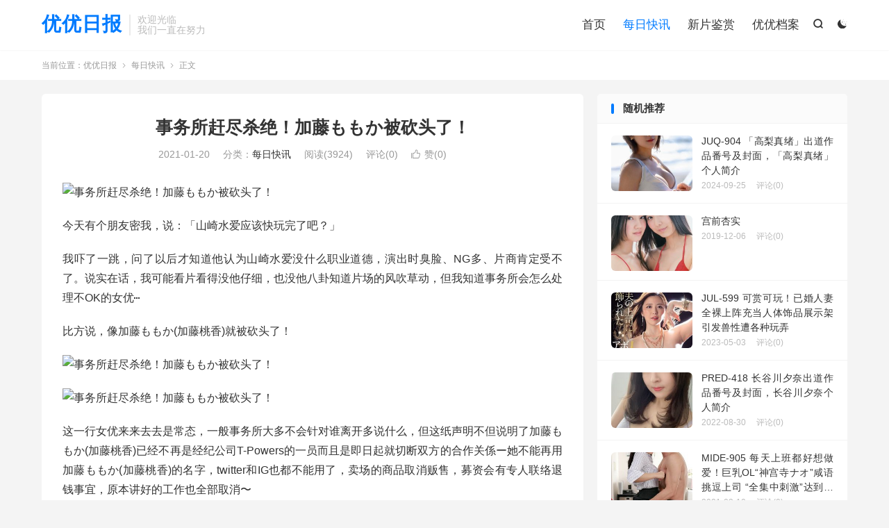

--- FILE ---
content_type: text/html; charset=UTF-8
request_url: https://uuribao.org/archives/2021/01/20/17749/
body_size: 12141
content:
<!DOCTYPE HTML>
<html lang="zh-CN" >
<head>
<meta charset="UTF-8">
<meta http-equiv="X-UA-Compatible" content="IE=edge">
<meta name="viewport" content="width=device-width, initial-scale=1.0">
<meta name="apple-mobile-web-app-title" content="优优日报">
<meta http-equiv="Cache-Control" content="no-siteapp">
<title>事务所赶尽杀绝！加藤ももか被砍头了！-优优日报</title>
<meta name='robots' content='max-image-preview:large' />
	<style>img:is([sizes="auto" i], [sizes^="auto," i]) { contain-intrinsic-size: 3000px 1500px }</style>
	<link rel='dns-prefetch' href='//uuribao.org' />
<link rel='stylesheet' id='wp-block-library-css' href='https://uuribao.org/wp-includes/css/dist/block-library/style.min.css?ver=6.8.3' type='text/css' media='all' />
<style id='classic-theme-styles-inline-css' type='text/css'>
/*! This file is auto-generated */
.wp-block-button__link{color:#fff;background-color:#32373c;border-radius:9999px;box-shadow:none;text-decoration:none;padding:calc(.667em + 2px) calc(1.333em + 2px);font-size:1.125em}.wp-block-file__button{background:#32373c;color:#fff;text-decoration:none}
</style>
<style id='global-styles-inline-css' type='text/css'>
:root{--wp--preset--aspect-ratio--square: 1;--wp--preset--aspect-ratio--4-3: 4/3;--wp--preset--aspect-ratio--3-4: 3/4;--wp--preset--aspect-ratio--3-2: 3/2;--wp--preset--aspect-ratio--2-3: 2/3;--wp--preset--aspect-ratio--16-9: 16/9;--wp--preset--aspect-ratio--9-16: 9/16;--wp--preset--color--black: #000000;--wp--preset--color--cyan-bluish-gray: #abb8c3;--wp--preset--color--white: #ffffff;--wp--preset--color--pale-pink: #f78da7;--wp--preset--color--vivid-red: #cf2e2e;--wp--preset--color--luminous-vivid-orange: #ff6900;--wp--preset--color--luminous-vivid-amber: #fcb900;--wp--preset--color--light-green-cyan: #7bdcb5;--wp--preset--color--vivid-green-cyan: #00d084;--wp--preset--color--pale-cyan-blue: #8ed1fc;--wp--preset--color--vivid-cyan-blue: #0693e3;--wp--preset--color--vivid-purple: #9b51e0;--wp--preset--gradient--vivid-cyan-blue-to-vivid-purple: linear-gradient(135deg,rgba(6,147,227,1) 0%,rgb(155,81,224) 100%);--wp--preset--gradient--light-green-cyan-to-vivid-green-cyan: linear-gradient(135deg,rgb(122,220,180) 0%,rgb(0,208,130) 100%);--wp--preset--gradient--luminous-vivid-amber-to-luminous-vivid-orange: linear-gradient(135deg,rgba(252,185,0,1) 0%,rgba(255,105,0,1) 100%);--wp--preset--gradient--luminous-vivid-orange-to-vivid-red: linear-gradient(135deg,rgba(255,105,0,1) 0%,rgb(207,46,46) 100%);--wp--preset--gradient--very-light-gray-to-cyan-bluish-gray: linear-gradient(135deg,rgb(238,238,238) 0%,rgb(169,184,195) 100%);--wp--preset--gradient--cool-to-warm-spectrum: linear-gradient(135deg,rgb(74,234,220) 0%,rgb(151,120,209) 20%,rgb(207,42,186) 40%,rgb(238,44,130) 60%,rgb(251,105,98) 80%,rgb(254,248,76) 100%);--wp--preset--gradient--blush-light-purple: linear-gradient(135deg,rgb(255,206,236) 0%,rgb(152,150,240) 100%);--wp--preset--gradient--blush-bordeaux: linear-gradient(135deg,rgb(254,205,165) 0%,rgb(254,45,45) 50%,rgb(107,0,62) 100%);--wp--preset--gradient--luminous-dusk: linear-gradient(135deg,rgb(255,203,112) 0%,rgb(199,81,192) 50%,rgb(65,88,208) 100%);--wp--preset--gradient--pale-ocean: linear-gradient(135deg,rgb(255,245,203) 0%,rgb(182,227,212) 50%,rgb(51,167,181) 100%);--wp--preset--gradient--electric-grass: linear-gradient(135deg,rgb(202,248,128) 0%,rgb(113,206,126) 100%);--wp--preset--gradient--midnight: linear-gradient(135deg,rgb(2,3,129) 0%,rgb(40,116,252) 100%);--wp--preset--font-size--small: 13px;--wp--preset--font-size--medium: 20px;--wp--preset--font-size--large: 36px;--wp--preset--font-size--x-large: 42px;--wp--preset--spacing--20: 0.44rem;--wp--preset--spacing--30: 0.67rem;--wp--preset--spacing--40: 1rem;--wp--preset--spacing--50: 1.5rem;--wp--preset--spacing--60: 2.25rem;--wp--preset--spacing--70: 3.38rem;--wp--preset--spacing--80: 5.06rem;--wp--preset--shadow--natural: 6px 6px 9px rgba(0, 0, 0, 0.2);--wp--preset--shadow--deep: 12px 12px 50px rgba(0, 0, 0, 0.4);--wp--preset--shadow--sharp: 6px 6px 0px rgba(0, 0, 0, 0.2);--wp--preset--shadow--outlined: 6px 6px 0px -3px rgba(255, 255, 255, 1), 6px 6px rgba(0, 0, 0, 1);--wp--preset--shadow--crisp: 6px 6px 0px rgba(0, 0, 0, 1);}:where(.is-layout-flex){gap: 0.5em;}:where(.is-layout-grid){gap: 0.5em;}body .is-layout-flex{display: flex;}.is-layout-flex{flex-wrap: wrap;align-items: center;}.is-layout-flex > :is(*, div){margin: 0;}body .is-layout-grid{display: grid;}.is-layout-grid > :is(*, div){margin: 0;}:where(.wp-block-columns.is-layout-flex){gap: 2em;}:where(.wp-block-columns.is-layout-grid){gap: 2em;}:where(.wp-block-post-template.is-layout-flex){gap: 1.25em;}:where(.wp-block-post-template.is-layout-grid){gap: 1.25em;}.has-black-color{color: var(--wp--preset--color--black) !important;}.has-cyan-bluish-gray-color{color: var(--wp--preset--color--cyan-bluish-gray) !important;}.has-white-color{color: var(--wp--preset--color--white) !important;}.has-pale-pink-color{color: var(--wp--preset--color--pale-pink) !important;}.has-vivid-red-color{color: var(--wp--preset--color--vivid-red) !important;}.has-luminous-vivid-orange-color{color: var(--wp--preset--color--luminous-vivid-orange) !important;}.has-luminous-vivid-amber-color{color: var(--wp--preset--color--luminous-vivid-amber) !important;}.has-light-green-cyan-color{color: var(--wp--preset--color--light-green-cyan) !important;}.has-vivid-green-cyan-color{color: var(--wp--preset--color--vivid-green-cyan) !important;}.has-pale-cyan-blue-color{color: var(--wp--preset--color--pale-cyan-blue) !important;}.has-vivid-cyan-blue-color{color: var(--wp--preset--color--vivid-cyan-blue) !important;}.has-vivid-purple-color{color: var(--wp--preset--color--vivid-purple) !important;}.has-black-background-color{background-color: var(--wp--preset--color--black) !important;}.has-cyan-bluish-gray-background-color{background-color: var(--wp--preset--color--cyan-bluish-gray) !important;}.has-white-background-color{background-color: var(--wp--preset--color--white) !important;}.has-pale-pink-background-color{background-color: var(--wp--preset--color--pale-pink) !important;}.has-vivid-red-background-color{background-color: var(--wp--preset--color--vivid-red) !important;}.has-luminous-vivid-orange-background-color{background-color: var(--wp--preset--color--luminous-vivid-orange) !important;}.has-luminous-vivid-amber-background-color{background-color: var(--wp--preset--color--luminous-vivid-amber) !important;}.has-light-green-cyan-background-color{background-color: var(--wp--preset--color--light-green-cyan) !important;}.has-vivid-green-cyan-background-color{background-color: var(--wp--preset--color--vivid-green-cyan) !important;}.has-pale-cyan-blue-background-color{background-color: var(--wp--preset--color--pale-cyan-blue) !important;}.has-vivid-cyan-blue-background-color{background-color: var(--wp--preset--color--vivid-cyan-blue) !important;}.has-vivid-purple-background-color{background-color: var(--wp--preset--color--vivid-purple) !important;}.has-black-border-color{border-color: var(--wp--preset--color--black) !important;}.has-cyan-bluish-gray-border-color{border-color: var(--wp--preset--color--cyan-bluish-gray) !important;}.has-white-border-color{border-color: var(--wp--preset--color--white) !important;}.has-pale-pink-border-color{border-color: var(--wp--preset--color--pale-pink) !important;}.has-vivid-red-border-color{border-color: var(--wp--preset--color--vivid-red) !important;}.has-luminous-vivid-orange-border-color{border-color: var(--wp--preset--color--luminous-vivid-orange) !important;}.has-luminous-vivid-amber-border-color{border-color: var(--wp--preset--color--luminous-vivid-amber) !important;}.has-light-green-cyan-border-color{border-color: var(--wp--preset--color--light-green-cyan) !important;}.has-vivid-green-cyan-border-color{border-color: var(--wp--preset--color--vivid-green-cyan) !important;}.has-pale-cyan-blue-border-color{border-color: var(--wp--preset--color--pale-cyan-blue) !important;}.has-vivid-cyan-blue-border-color{border-color: var(--wp--preset--color--vivid-cyan-blue) !important;}.has-vivid-purple-border-color{border-color: var(--wp--preset--color--vivid-purple) !important;}.has-vivid-cyan-blue-to-vivid-purple-gradient-background{background: var(--wp--preset--gradient--vivid-cyan-blue-to-vivid-purple) !important;}.has-light-green-cyan-to-vivid-green-cyan-gradient-background{background: var(--wp--preset--gradient--light-green-cyan-to-vivid-green-cyan) !important;}.has-luminous-vivid-amber-to-luminous-vivid-orange-gradient-background{background: var(--wp--preset--gradient--luminous-vivid-amber-to-luminous-vivid-orange) !important;}.has-luminous-vivid-orange-to-vivid-red-gradient-background{background: var(--wp--preset--gradient--luminous-vivid-orange-to-vivid-red) !important;}.has-very-light-gray-to-cyan-bluish-gray-gradient-background{background: var(--wp--preset--gradient--very-light-gray-to-cyan-bluish-gray) !important;}.has-cool-to-warm-spectrum-gradient-background{background: var(--wp--preset--gradient--cool-to-warm-spectrum) !important;}.has-blush-light-purple-gradient-background{background: var(--wp--preset--gradient--blush-light-purple) !important;}.has-blush-bordeaux-gradient-background{background: var(--wp--preset--gradient--blush-bordeaux) !important;}.has-luminous-dusk-gradient-background{background: var(--wp--preset--gradient--luminous-dusk) !important;}.has-pale-ocean-gradient-background{background: var(--wp--preset--gradient--pale-ocean) !important;}.has-electric-grass-gradient-background{background: var(--wp--preset--gradient--electric-grass) !important;}.has-midnight-gradient-background{background: var(--wp--preset--gradient--midnight) !important;}.has-small-font-size{font-size: var(--wp--preset--font-size--small) !important;}.has-medium-font-size{font-size: var(--wp--preset--font-size--medium) !important;}.has-large-font-size{font-size: var(--wp--preset--font-size--large) !important;}.has-x-large-font-size{font-size: var(--wp--preset--font-size--x-large) !important;}
:where(.wp-block-post-template.is-layout-flex){gap: 1.25em;}:where(.wp-block-post-template.is-layout-grid){gap: 1.25em;}
:where(.wp-block-columns.is-layout-flex){gap: 2em;}:where(.wp-block-columns.is-layout-grid){gap: 2em;}
:root :where(.wp-block-pullquote){font-size: 1.5em;line-height: 1.6;}
</style>
<link rel='stylesheet' id='style-css' href='https://uuribao.org/wp-content/themes/dux/style.css?ver=9.3' type='text/css' media='all' />
<script type="text/javascript" src="https://uuribao.org/wp-content/themes/dux/assets/js/libs/jquery.min.js?ver=9.3" id="jquery-js"></script>
<link rel="https://api.w.org/" href="https://uuribao.org/wp-json/" /><link rel="alternate" title="JSON" type="application/json" href="https://uuribao.org/wp-json/wp/v2/posts/17749" /><link rel="canonical" href="https://uuribao.org/archives/2021/01/20/17749/" />
<link rel="alternate" title="oEmbed (JSON)" type="application/json+oembed" href="https://uuribao.org/wp-json/oembed/1.0/embed?url=https%3A%2F%2Fuuribao.org%2Farchives%2F2021%2F01%2F20%2F17749%2F" />
<link rel="alternate" title="oEmbed (XML)" type="text/xml+oembed" href="https://uuribao.org/wp-json/oembed/1.0/embed?url=https%3A%2F%2Fuuribao.org%2Farchives%2F2021%2F01%2F20%2F17749%2F&#038;format=xml" />
<meta name="keywords" content="加藤ももか,加藤桃香,每日快讯">
<meta name="description" content="今天有个朋友密我，说：「山崎水爱应该快玩完了吧？」我吓了一跳，问了以后才知道他认为山崎水爱没什么职业道德，演出时臭脸、NG多、片商肯定受不了。说实在话，我可能看片看得没他仔细，也没他八卦知道片场的风吹草动，但我知道事务所会怎么处理不OK的女优⋯比方说，像加藤ももか(加藤桃香)就被砍头了！这一行女优来来去去是常态，一般事">
<meta property="og:type" content="acticle">
<meta property="og:site_name" content="优优日报">
<meta property="og:title" content="事务所赶尽杀绝！加藤ももか被砍头了！">
<meta property="og:description" content="今天有个朋友密我，说：「山崎水爱应该快玩完了吧？」 我吓了一跳，问了以后才知道他认为山崎水爱没什么职业道德，演出时臭脸、NG多、片商肯定受不了。说实在话，我可能看片看得没他仔细，也没他八卦知道片场的风吹草动，但我知道事务所会怎么处理不OK的...">
<meta property="og:url" content="https://uuribao.org/archives/2021/01/20/17749/">
<meta property="og:image" content="https://uuribao.uxscdn.com/wp-content/uploads/2021/10/a7c6eee634f6ca5.jpg">
<meta property="twitter:card" content="summary_large_image">
<meta property="twitter:title" content="事务所赶尽杀绝！加藤ももか被砍头了！">
<meta property="twitter:description" content="今天有个朋友密我，说：「山崎水爱应该快玩完了吧？」 我吓了一跳，问了以后才知道他认为山崎水爱没什么职业道德，演出时臭脸、NG多、片商肯定受不了。说实在话，我可能看片看得没他仔细，也没他八卦知道片场的风吹草动，但我知道事务所会怎么处理不OK的...">
<meta property="twitter:url" content="https://uuribao.org/archives/2021/01/20/17749/">
<meta property="twitter:image" content="https://uuribao.uxscdn.com/wp-content/uploads/2021/10/a7c6eee634f6ca5.jpg">
<style>.container{max-width:1200px}</style>
<!--HEADER_CODE_START-->
<meta name="e82a58798492a6e798f1b9cd93fe07a8c183300a" content="e82a58798492a6e798f1b9cd93fe07a8c183300a" />
<!--HEADER_CODE_END-->
<link rel="icon" href="https://uuribao.uxscdn.com/wp-content/uploads/2021/10/848357745020e39-150x150.jpg" sizes="32x32" />
<link rel="icon" href="https://uuribao.uxscdn.com/wp-content/uploads/2021/10/848357745020e39-300x300.jpg" sizes="192x192" />
<link rel="apple-touch-icon" href="https://uuribao.uxscdn.com/wp-content/uploads/2021/10/848357745020e39-300x300.jpg" />
<meta name="msapplication-TileImage" content="https://uuribao.uxscdn.com/wp-content/uploads/2021/10/848357745020e39-300x300.jpg" />
<link rel="shortcut icon" href="https://uuribao.org/favicon.ico">
</head>
<body class="wp-singular post-template-default single single-post postid-17749 single-format-standard wp-theme-dux home m-excerpt-cat m-excerpt-desc topbar-off comment-open site-layout-2 text-justify-on m-sidebar dark-on">
<header class="header">
	<div class="container">
		<div class="logo logo-text"><a href="https://uuribao.org" title="优优日报-最新优优资讯尽在优优日报">优优日报</a></div>		<div class="brand">欢迎光临<br>我们一直在努力</div>					<div class="sitedark" etap="darking"><i class="tbfa">&#xe6a0;</i><i class="tbfa">&#xe635;</i></div>
											<div class="navto-search search-show"><i class="tbfa">&#xe611;</i></div>
							<ul class="site-nav site-navbar">
			<li><a href="https://uuribao.org"><i class="fas fa-home"></i>首页</a></li>
<li class="current-post-ancestor current-menu-parent"><a href="https://uuribao.org/archives/category/%e6%af%8f%e6%97%a5%e5%bf%ab%e8%ae%af/"><i class="fas fa-rss-square"></i> 每日快讯</a></li>
<li><a href="https://uuribao.org/archives/category/%e6%96%b0%e7%89%87%e9%89%b4%e8%b5%8f/"><i class="fas fa-film"></i> 新片鉴赏</a></li>
<li><a href="https://uuribao.org/archives/category/%e4%bc%98%e4%bc%98%e6%a1%a3%e6%a1%88/"><i class="fas fa-book"></i> 优优档案</a></li>
		</ul>
					</div>
</header>
	<div class="m-icon-nav">
		<i class="tbfa">&#xe612;</i>
		<i class="tbfa">&#xe606;</i>
	</div>
<div class="site-search">
	<div class="container">
		<form method="get" class="site-search-form" action="https://uuribao.org/">
    <input class="search-input" name="s" type="text" placeholder="输入关键字" value="" required="required">
    <button class="search-btn" type="submit"><i class="tbfa">&#xe611;</i></button>
</form>	</div>
</div>
	<div class="breadcrumbs">
		<div class="container">当前位置：<a href="https://uuribao.org">优优日报</a> <small><i class="tbfa">&#xe87e;</i></small> <a href="https://uuribao.org/archives/category/%e6%af%8f%e6%97%a5%e5%bf%ab%e8%ae%af/">每日快讯</a> <small><i class="tbfa">&#xe87e;</i></small> 正文</div>
	</div>
<section class="container">
	<div class="content-wrap">
	<div class="content">
						<header class="article-header">
			<h1 class="article-title"><a href="https://uuribao.org/archives/2021/01/20/17749/">事务所赶尽杀绝！加藤ももか被砍头了！</a></h1>
			<div class="article-meta">
				<span class="item">2021-01-20</span>												<span class="item">分类：<a href="https://uuribao.org/archives/category/%e6%af%8f%e6%97%a5%e5%bf%ab%e8%ae%af/" rel="category tag">每日快讯</a></span>
				<span class="item post-views">阅读(3924)</span>				<span class="item">评论(0)</span>															<a href="javascript:;" etap="like" class="item item-like" data-pid="17749"><i class="tbfa">&#xe64c;</i>赞(<span>0</span>)</a>																	<span class="item"></span>
			</div>
		</header>
				<article class="article-content">
									<p><img decoding="async" alt="事务所赶尽杀绝！加藤ももか被砍头了！" src="https://uuribao.uxscdn.com/wp-content/uploads/2021/10/a7c6eee634f6ca5.jpg"/></p>
<p>今天有个朋友密我，说：「山崎水爱应该快玩完了吧？」</p>
<p>我吓了一跳，问了以后才知道他认为山崎水爱没什么职业道德，演出时臭脸、NG多、片商肯定受不了。说实在话，我可能看片看得没他仔细，也没他八卦知道片场的风吹草动，但我知道事务所会怎么处理不OK的女优⋯</p>
<p>比方说，像加藤ももか(加藤桃香)就被砍头了！</p>
<p><img decoding="async" alt="事务所赶尽杀绝！加藤ももか被砍头了！" src="https://uuribao.uxscdn.com/wp-content/uploads/2021/10/0da9e73f8549510.jpg"/></p>
<p><img decoding="async" alt="事务所赶尽杀绝！加藤ももか被砍头了！" src="https://uuribao.uxscdn.com/wp-content/uploads/2021/10/9a251e688574a75.jpg"/></p>
<p>这一行女优来来去去是常态，一般事务所大多不会针对谁离开多说什么，但这纸声明不但说明了加藤ももか(加藤桃香)已经不再是经纪公司T-Powers的一员而且是即日起就切断双方的合作关係ー她不能再用加藤ももか(加藤桃香)的名字，twitter和IG也都不能用了，卖场的商品取消贩售，募资会有专人联络退钱事宜，原本讲好的工作也全部取消〜</p>
<p>事务所这招很狠，但也说明了他们有多讨厌加藤ももか(加藤桃香)：这时候就要讲一些有关这位SOD女子社员出身的八卦了，根据片商那边传来的消息，加藤ももか(加藤桃香)才是真的工作态度不好，虽然外型一流、演出也有一定火候，但她不但很会迟到甚至放鸟而且不好相处，也因为状况十分严重，所以转职后她在SOD担任专属女优的时间才会这么短：</p>
<p><img decoding="async" alt="事务所赶尽杀绝！加藤ももか被砍头了！" src="https://uuribao.uxscdn.com/wp-content/uploads/2021/10/0eca72e9020ea08.jpg"/></p>
<p><img decoding="async" alt="事务所赶尽杀绝！加藤ももか被砍头了！" src="https://uuribao.uxscdn.com/wp-content/uploads/2021/10/8adf79c8b5fef74.jpg"/></p>
<p><img decoding="async" alt="事务所赶尽杀绝！加藤ももか被砍头了！" src="https://uuribao.uxscdn.com/wp-content/uploads/2021/10/0aaf5da87d3eddb.jpg"/></p>
<p>我向来讨厌用「态度」两字来评论人，不过看到经纪公司下此毒手大概就知道加藤恐怕不只人缘不好还很惹人厌，虽然紧急新开了twitter，但有没有其他事务所敢用她还是个问号⋯</p>
<p>假如没有其他事务所接手那她就玩完了，而且就我和其他经纪公司聊过感觉这位女优已经是烫手山芋，如果你是她的粉丝，可能要先做好她会慢慢消失的心理准备～</p>
					</article>
						            <div class="post-actions">
            	<a href="javascript:;" etap="like" class="post-like action action-like" data-pid="17749"><i class="tbfa">&#xe64c;</i>赞(<span>0</span>)</a>            	            	            </div>
        				
		
				<div class="article-tags"><a href="https://uuribao.org/archives/tag/%e5%8a%a0%e8%97%a4%e3%82%82%e3%82%82%e3%81%8b/" rel="tag">加藤ももか</a><a href="https://uuribao.org/archives/tag/%e5%8a%a0%e8%97%a4%e6%a1%83%e9%a6%99/" rel="tag">加藤桃香</a></div>
		
		
		            <nav class="article-nav">
                <span class="article-nav-prev">上一篇<br><a href="https://uuribao.org/archives/2021/01/20/17742/" rel="prev">KIRE-021 3年没性生活！感度大爆发！全身性感带的芳疗师被搞疯了！</a></span>
                <span class="article-nav-next">下一篇<br><a href="https://uuribao.org/archives/2021/01/20/17757/" rel="next">SSNI-995 没有剧本只有肉搏！战神级的吉冈ひより打分手炮了！</a></span>
            </nav>
        
				<div class="relates relates-imagetext"><div class="title"><h3>相关推荐</h3></div><ul><li><a target="_blank" href="https://uuribao.org/archives/2021/02/06/18050/"><img data-src="https://uuribao.uxscdn.com/wp-content/uploads/2021/10/f5e3721d03789ea-220x150.jpg" alt="找到新东家了！被扫地出门的她变身成佐藤ののか了！-优优日报" src="https://uuribao.org/wp-content/themes/dux/assets/img/thumbnail.png" class="thumb"></a><a href="https://uuribao.org/archives/2021/02/06/18050/">找到新东家了！被扫地出门的她变身成佐藤ののか了！</a></li><li><a target="_blank" href="https://uuribao.org/archives/2021/01/22/39996/"><img data-src="https://uuribao.uxscdn.com/wp-content/uploads/2021/10/ac3a5bf5b6a2752-1-220x150.jpg" alt="被事务所砍头！加藤ももか的回应出来了！-优优日报" src="https://uuribao.org/wp-content/themes/dux/assets/img/thumbnail.png" class="thumb"></a><a href="https://uuribao.org/archives/2021/01/22/39996/">被事务所砍头！加藤ももか的回应出来了！</a></li><li><a target="_blank" href="https://uuribao.org/archives/2021/01/22/17811/"><img data-src="https://uuribao.uxscdn.com/wp-content/uploads/2021/10/4700901d54d419f-220x150.jpg" alt="被事务所砍头！加藤ももか的回应出来了！-优优日报" src="https://uuribao.org/wp-content/themes/dux/assets/img/thumbnail.png" class="thumb"></a><a href="https://uuribao.org/archives/2021/01/22/17811/">被事务所砍头！加藤ももか的回应出来了！</a></li><li><a target="_blank" href="https://uuribao.org/archives/2021/01/22/82844/"><img data-src="https://uuribao.uxscdn.com/wp-content/uploads/2021/10/d1cdabb97cc76bb-220x150.jpg" alt="MIAA-389 最顶级性服务！ C奶小骚货「加藤桃香」新作演出风俗店小姐帮洗残废澡还能无套中出！-优优日报" src="https://uuribao.org/wp-content/themes/dux/assets/img/thumbnail.png" class="thumb"></a><a href="https://uuribao.org/archives/2021/01/22/82844/">MIAA-389 最顶级性服务！ C奶小骚货「加藤桃香」新作演出风俗店小姐帮洗残废澡还能无套中出！</a></li><li><a target="_blank" href="https://uuribao.org/archives/2021/01/20/17770/"><img data-src="https://uuribao.uxscdn.com/wp-content/uploads/2021/10/b7a50423610659b-220x150.jpg" alt="前辈补刀！神咲诗织暗讽加藤ももか-优优日报" src="https://uuribao.org/wp-content/themes/dux/assets/img/thumbnail.png" class="thumb"></a><a href="https://uuribao.org/archives/2021/01/20/17770/">前辈补刀！神咲诗织暗讽加藤ももか</a></li><li><a target="_blank" href="https://uuribao.org/archives/2020/12/23/39583/"><img data-src="https://uuribao.uxscdn.com/wp-content/uploads/2021/10/e70080805f2f355-220x150.jpg" alt="CESD-958 欲求不满人妻「加藤ももか」被老公上司亲一亲就自愿开腿欢迎光临-优优日报" src="https://uuribao.org/wp-content/themes/dux/assets/img/thumbnail.png" class="thumb"></a><a href="https://uuribao.org/archives/2020/12/23/39583/">CESD-958 欲求不满人妻「加藤ももか」被老公上司亲一亲就自愿开腿欢迎光临</a></li><li><a target="_blank" href="https://uuribao.org/archives/2020/11/24/39229/"><img data-src="https://uuribao.uxscdn.com/wp-content/uploads/2021/10/ed92fe8c6d5710b-220x150.jpg" alt="DASD-778 傲娇后母「加藤ももか」被继子侵犯明明很爽 但嘴巴却硬说不舒服-优优日报" src="https://uuribao.org/wp-content/themes/dux/assets/img/thumbnail.png" class="thumb"></a><a href="https://uuribao.org/archives/2020/11/24/39229/">DASD-778 傲娇后母「加藤ももか」被继子侵犯明明很爽 但嘴巴却硬说不舒服</a></li><li><a target="_blank" href="https://uuribao.org/archives/2020/10/23/38824/"><img data-src="https://uuribao.uxscdn.com/wp-content/uploads/2021/10/a142d73dcc1ee29-220x150.jpg" alt="DASD-756 男友太小！「加藤ももか」用过朋友的才知道顶到的快感-优优日报" src="https://uuribao.org/wp-content/themes/dux/assets/img/thumbnail.png" class="thumb"></a><a href="https://uuribao.org/archives/2020/10/23/38824/">DASD-756 男友太小！「加藤ももか」用过朋友的才知道顶到的快感</a></li></ul></div>				<div class="title" id="comments">
	<h3>评论 <small>抢沙发</small></h3>
</div>
	<div id="respond" class="no_webshot">
		
			<form action="https://uuribao.org/wp-comments-post.php" method="post" id="commentform">
				<div class="comt">
					<div class="comt-title">
						<img alt='' data-src='https://gravatar.loli.net/avatar/?s=50&#038;d=monsterid' srcset='https://gravatar.loli.net/avatar/?s=100&#038;d=monsterid 2x' class='avatar avatar-50 photo avatar-default' height='50' width='50' decoding='async'/>						<p><a rel="nofollow" id="cancel-comment-reply-link" href="javascript:;">取消</a></p>
					</div>
					<div class="comt-box">
						<textarea placeholder="你的评论可以一针见血" class="input-block-level comt-area" name="comment" id="comment" cols="100%" rows="3" tabindex="1" onkeydown="if(event.ctrlKey&amp;&amp;event.keyCode==13){document.getElementById('submit').click();return false};"></textarea>
						<div class="comt-ctrl">
							<div class="comt-tips"><input type='hidden' name='comment_post_ID' value='17749' id='comment_post_ID' />
<input type='hidden' name='comment_parent' id='comment_parent' value='0' />
<label for="comment_mail_notify" class="checkbox inline hide" style="padding-top:0"><input type="checkbox" name="comment_mail_notify" id="comment_mail_notify" value="comment_mail_notify" checked="checked"/>有人回复时邮件通知我</label></div>
							<button type="submit" name="submit" id="submit" tabindex="5">提交评论</button>
							<!-- <span data-type="comment-insert-smilie" class="muted comt-smilie"><i class="icon-thumbs-up icon12"></i> 表情</span> -->
						</div>
					</div>

																		<div class="comt-comterinfo" id="comment-author-info" >
								<ul>
									<li><input class="ipt" type="text" name="author" id="author" value="" tabindex="2" placeholder="昵称(必填)"></li>
									<li><input class="ipt" type="text" name="email" id="email" value="" tabindex="3" placeholder="邮箱(必填)"></li>
									<li><input class="ipt" type="text" name="url" id="url" value="" tabindex="4" placeholder="网址"></li>
								</ul>
							</div>
															</div>

			</form>
			</div>
	</div>
	</div>
	<div class="sidebar">
	<div class="widget widget_ui_posts"><h3>随机推荐</h3><ul><li><a target="_blank" href="https://uuribao.org/archives/2024/09/25/190435/"><span class="thumbnail"><img data-src="https://uuribao.uxscdn.com/wp-content/uploads/2024/09/0a152aea40105cb-220x150.jpg" alt="JUQ-904 「高梨真绪」出道作品番号及封面，「高梨真绪」个人简介-优优日报" src="https://uuribao.org/wp-content/themes/dux/assets/img/thumbnail.png" class="thumb"></span><span class="text">JUQ-904 「高梨真绪」出道作品番号及封面，「高梨真绪」个人简介</span><span class="muted">2024-09-25</span><span class="muted">评论(0)</span></a></li><li><a target="_blank" href="https://uuribao.org/archives/2019/12/06/104744/"><span class="thumbnail"><img data-src="https://uuribao.uxscdn.com/wp-content/uploads/2021/10/b040774bb624c61-220x150.jpg" alt="宫前杏实-优优日报" src="https://uuribao.org/wp-content/themes/dux/assets/img/thumbnail.png" class="thumb"></span><span class="text">宫前杏实</span><span class="muted">2019-12-06</span><span class="muted">评论(0)</span></a></li><li><a target="_blank" href="https://uuribao.org/archives/2023/05/03/175971/"><span class="thumbnail"><img data-src="https://uuribao.uxscdn.com/wp-content/uploads/2023/05/c5b123a6e8ec3d1-220x150.jpg" alt="JUL-599 可赏可玩！已婚人妻全裸上阵充当人体饰品展示架 引发兽性遭各种玩弄-优优日报" src="https://uuribao.org/wp-content/themes/dux/assets/img/thumbnail.png" class="thumb"></span><span class="text">JUL-599 可赏可玩！已婚人妻全裸上阵充当人体饰品展示架 引发兽性遭各种玩弄</span><span class="muted">2023-05-03</span><span class="muted">评论(0)</span></a></li><li><a target="_blank" href="https://uuribao.org/archives/2022/08/30/161984/"><span class="thumbnail"><img data-src="https://uuribao.uxscdn.com/wp-content/uploads/2022/08/356a516691d345d-220x150.jpg" alt="PRED-418 长谷川夕奈出道作品番号及封面，长谷川夕奈个人简介-优优日报" src="https://uuribao.org/wp-content/themes/dux/assets/img/thumbnail.png" class="thumb"></span><span class="text">PRED-418 长谷川夕奈出道作品番号及封面，长谷川夕奈个人简介</span><span class="muted">2022-08-30</span><span class="muted">评论(0)</span></a></li><li><a target="_blank" href="https://uuribao.org/archives/2021/03/10/84341/"><span class="thumbnail"><img data-src="https://uuribao.uxscdn.com/wp-content/uploads/2021/10/c4ec4ef92c3b203-220x150.jpg" alt="MIDE-905 每天上班都好想做爱！巨乳OL“神宫寺ナオ”咸语挑逗上司 “全集中刺激”达到绝顶高潮-优优日报" src="https://uuribao.org/wp-content/themes/dux/assets/img/thumbnail.png" class="thumb"></span><span class="text">MIDE-905 每天上班都好想做爱！巨乳OL“神宫寺ナオ”咸语挑逗上司 “全集中刺激”达到绝顶高潮</span><span class="muted">2021-03-10</span><span class="muted">评论(0)</span></a></li></ul></div><div class="widget widget_ui_posts"><h3>本周热门</h3><ul><li><a target="_blank" href="https://uuribao.org/archives/2025/11/09/200171/"><span class="thumbnail"><img data-src="https://uuribao.uxscdn.com/wp-content/uploads/2025/11/53ae65c19a6e6f7-220x150.jpeg" alt="MIKR-057 中出大乱搞！「气质正妹」化身超痴女狂吞棒棒！-优优日报" src="https://uuribao.org/wp-content/themes/dux/assets/img/thumbnail.png" class="thumb"></span><span class="text">MIKR-057 中出大乱搞！「气质正妹」化身超痴女狂吞棒棒！</span><span class="muted">2025-11-09</span><span class="muted">评论(0)</span></a></li><li><a target="_blank" href="https://uuribao.org/archives/2025/11/11/200240/"><span class="thumbnail"><img data-src="https://uuribao.uxscdn.com/wp-content/uploads/2025/11/72235491f9f67c7-220x150.jpg" alt="MIMK-263 最胸挑战成人漫改！28岁J罩杯超绝美爆乳前写真偶像「五条恋」AV新作重现畅销A漫！-优优日报" src="https://uuribao.org/wp-content/themes/dux/assets/img/thumbnail.png" class="thumb"></span><span class="text">MIMK-263 最胸挑战成人漫改！28岁J罩杯超绝美爆乳前写真偶像「五条恋」AV新作重现畅销A漫！</span><span class="muted">2025-11-11</span><span class="muted">评论(0)</span></a></li><li><a target="_blank" href="https://uuribao.org/archives/2025/11/09/200162/"><span class="thumbnail"><img data-src="https://uuribao.uxscdn.com/wp-content/uploads/2025/11/29fa14352905a77-220x150.jpeg" alt="JUR-504 把巨乳老婆「橘玛丽」当玩偶出租还债！不中出10发不准回家-优优日报" src="https://uuribao.org/wp-content/themes/dux/assets/img/thumbnail.png" class="thumb"></span><span class="text">JUR-504 把巨乳老婆「橘玛丽」当玩偶出租还债！不中出10发不准回家</span><span class="muted">2025-11-09</span><span class="muted">评论(0)</span></a></li><li><a target="_blank" href="https://uuribao.org/archives/2025/11/11/200227/"><span class="thumbnail"><img data-src="https://uuribao.uxscdn.com/wp-content/uploads/2025/11/fad66afe0522d89-220x150.jpg" alt="JUR-541 巨乳女教师「日下部加奈」看似严肃私下其实超放荡 不穿内裤上课，放学后还偷自慰-优优日报" src="https://uuribao.org/wp-content/themes/dux/assets/img/thumbnail.png" class="thumb"></span><span class="text">JUR-541 巨乳女教师「日下部加奈」看似严肃私下其实超放荡 不穿内裤上课，放学后还偷自慰</span><span class="muted">2025-11-11</span><span class="muted">评论(0)</span></a></li><li><a target="_blank" href="https://uuribao.org/archives/2025/11/09/200166/"><span class="thumbnail"><img data-src="https://uuribao.uxscdn.com/wp-content/uploads/2025/11/1c480c33d316305-220x150.jpg" alt="YMDD-471 私密风俗学园祭！2位爆乳女学生「可交媾的火辣活动」！-优优日报" src="https://uuribao.org/wp-content/themes/dux/assets/img/thumbnail.png" class="thumb"></span><span class="text">YMDD-471 私密风俗学园祭！2位爆乳女学生「可交媾的火辣活动」！</span><span class="muted">2025-11-09</span><span class="muted">评论(0)</span></a></li></ul></div><div class="widget widget_ui_comments"><h3>最新评论</h3><ul><li><a href="https://uuribao.org/archives/2020/12/14/17146/#comment-5850" title="KBI-051 哭哭的告别作！米仓穂香搭讪搭到两根巧克力棒！"><img alt='' data-src='https://gravatar.loli.net/avatar/7208ef114de4eea28c30000db03ff8e2ba573abdf641a87c9c19da67543810b8?s=50&#038;d=monsterid' srcset='https://gravatar.loli.net/avatar/7208ef114de4eea28c30000db03ff8e2ba573abdf641a87c9c19da67543810b8?s=100&#038;d=monsterid 2x' class='avatar avatar-50 photo' height='50' width='50' decoding='async'/> <strong>天涯远不远</strong> 1周前 (11-05)：<br>在找一部欧美老片，大致剧情是：一栋别墅要出售，女主人（不止一名）邀请了几个男的来看房，其中一个男的有充气娃娃的癖好。记得其中一名女主年纪稍微大点，还有一名女主年轻点的扎了个马尾。</a></li><li><a href="https://uuribao.org/archives/2023/01/11/170750/#comment-5737" title="WAAA-237 M的挑战！111公分M罩杯超乳美女「吉根尤莉亚」最新作袭来！挑战成功就能无套中出！"><img alt='' data-src='https://gravatar.loli.net/avatar/f2bc34e75e23b2967b319e67fdf5e2ee29a1ad6fee10ae44abcf65208494ff1d?s=50&#038;d=monsterid' srcset='https://gravatar.loli.net/avatar/f2bc34e75e23b2967b319e67fdf5e2ee29a1ad6fee10ae44abcf65208494ff1d?s=100&#038;d=monsterid 2x' class='avatar avatar-50 photo' height='50' width='50' decoding='async'/> <strong>芬古</strong> 3周前 (10-28)：<br>这个没有大神知道吗？？男U我记得是久保田裕也的！！！还有很多人的~~有知道的吗？有赏！！！！！！！！</a></li><li><a href="https://uuribao.org/archives/2023/06/24/178225/#comment-5648" title="MIDE-979 美艳E奶女同事「蓝芽水月」自愿让我中出，穿夹缝内裤「激烈大战」！"><img alt='' data-src='https://gravatar.loli.net/avatar/bb9e59d944243b349e50e0d9a76389d83b21729cda93b82a2e80d035c01b5aea?s=50&#038;d=monsterid' srcset='https://gravatar.loli.net/avatar/bb9e59d944243b349e50e0d9a76389d83b21729cda93b82a2e80d035c01b5aea?s=100&#038;d=monsterid 2x' class='avatar avatar-50 photo' height='50' width='50' decoding='async'/> <strong>超人</strong> 4周前 (10-21)：<br>E你mb，耍我呢</a></li><li><a href="https://uuribao.org/archives/2025/10/20/199592/#comment-5615" title="VEC-725 妈妈的朋友是火辣K罩杯巨乳，「丰满诱惑曲线」让我深深着迷&#8230;"><img alt='' data-src='https://gravatar.loli.net/avatar/f57e8b62cb52a958aa88038a315801328c51bd0c9a672cd10d4df53640cdcd5c?s=50&#038;d=monsterid' srcset='https://gravatar.loli.net/avatar/f57e8b62cb52a958aa88038a315801328c51bd0c9a672cd10d4df53640cdcd5c?s=100&#038;d=monsterid 2x' class='avatar avatar-50 photo' height='50' width='50' decoding='async'/> <strong>q12336544</strong> 4周前 (10-21)：<br>厉害</a></li><li><a href="https://uuribao.org/archives/2025/10/20/199597/#comment-5614" title="IPZZ-672 有够惨！正妹OL「桃乃木かな」出差被2个性欲异常的渣男老板蹂躏到天亮！"><img alt='' data-src='https://gravatar.loli.net/avatar/f57e8b62cb52a958aa88038a315801328c51bd0c9a672cd10d4df53640cdcd5c?s=50&#038;d=monsterid' srcset='https://gravatar.loli.net/avatar/f57e8b62cb52a958aa88038a315801328c51bd0c9a672cd10d4df53640cdcd5c?s=100&#038;d=monsterid 2x' class='avatar avatar-50 photo' height='50' width='50' decoding='async'/> <strong>萱萱</strong> 4周前 (10-21)：<br>哪个男人能到天亮？</a></li><li><a href="https://uuribao.org/archives/2025/05/06/195760/#comment-5581" title="MIDA-151 J奶巨乳女大生的超激烈开发，「粉红乳首」超级挑逗&#8230;"><img alt='' data-src='https://gravatar.loli.net/avatar/c13912f9c0bc2f7d975f6d9d56448dcf46ac479503781c3b7f446ed5102d2fc9?s=50&#038;d=monsterid' srcset='https://gravatar.loli.net/avatar/c13912f9c0bc2f7d975f6d9d56448dcf46ac479503781c3b7f446ed5102d2fc9?s=100&#038;d=monsterid 2x' class='avatar avatar-50 photo' height='50' width='50' decoding='async'/> <strong>1321</strong> 4周前 (10-19)：<br>真丑哈哈</a></li><li><a href="https://uuribao.org/archives/2025/05/06/195760/#comment-5577" title="MIDA-151 J奶巨乳女大生的超激烈开发，「粉红乳首」超级挑逗&#8230;"><img alt='' data-src='https://gravatar.loli.net/avatar/8fbabd46fbd71ee87460938b0a5cb263c3b02cae15873442674c5255a5d59979?s=50&#038;d=monsterid' srcset='https://gravatar.loli.net/avatar/8fbabd46fbd71ee87460938b0a5cb263c3b02cae15873442674c5255a5d59979?s=100&#038;d=monsterid 2x' class='avatar avatar-50 photo' height='50' width='50' decoding='async'/> <strong>肩上蝶</strong> 4周前 (10-18)：<br>封面杀手</a></li><li><a href="https://uuribao.org/archives/2023/01/11/170750/#comment-5558" title="WAAA-237 M的挑战！111公分M罩杯超乳美女「吉根尤莉亚」最新作袭来！挑战成功就能无套中出！"><img alt='' data-src='https://gravatar.loli.net/avatar/a75ead75ead67f31bd0f3e8c3fb8937bb69130acb7d43fd4091baae4cfae9673?s=50&#038;d=monsterid' srcset='https://gravatar.loli.net/avatar/a75ead75ead67f31bd0f3e8c3fb8937bb69130acb7d43fd4091baae4cfae9673?s=100&#038;d=monsterid 2x' class='avatar avatar-50 photo' height='50' width='50' decoding='async'/> <strong>14K</strong> 4周前 (10-16)：<br>大神们 求葵司的一部（那时候还没隆）中间场景是在游泳池or洗澡堂的直短发</a></li></ul></div><div class="widget widget_ui_tags"><h3>热门标签</h3><div class="items"><a href="https://uuribao.org/archives/tag/%e4%b8%89%e4%b8%8a%e6%82%a0%e4%ba%9a/" title="三上悠亚">三上悠亚</a><a href="https://uuribao.org/archives/tag/%e4%b8%89%e4%b8%8a%e6%82%a0%e4%ba%9c/" title="三上悠亜">三上悠亜</a><a href="https://uuribao.org/archives/tag/%e6%98%8e%e9%87%8c%e3%81%a4%e3%82%80%e3%81%8e/" title="明里つむぎ">明里つむぎ</a><a href="https://uuribao.org/archives/tag/julia/" title="Julia">Julia</a><a href="https://uuribao.org/archives/tag/av%e5%a5%b3%e4%bc%98/" title="AV女优">AV女优</a><a href="https://uuribao.org/archives/tag/%e9%ab%98%e6%a1%a5%e5%9c%a3%e5%ad%90/" title="高桥圣子">高桥圣子</a><a href="https://uuribao.org/archives/tag/%e5%a5%b3%e4%bc%98/" title="女优">女优</a><a href="https://uuribao.org/archives/tag/%e6%a1%83%e4%b9%83%e6%9c%a8%e3%81%8b%e3%81%aa/" title="桃乃木かな">桃乃木かな</a><a href="https://uuribao.org/archives/tag/%e6%a1%83%e4%b9%83%e6%9c%a8%e9%a6%99%e5%a5%88/" title="桃乃木香奈">桃乃木香奈</a><a href="https://uuribao.org/archives/tag/%e9%ab%98%e6%a1%a5%e3%81%97%e3%82%87%e3%81%86%e5%ad%90/" title="高桥しょう子">高桥しょう子</a><a href="https://uuribao.org/archives/tag/%e7%a5%9e%e5%ae%ab%e5%af%ba%e5%a5%88%e7%bb%aa/" title="神宫寺奈绪">神宫寺奈绪</a><a href="https://uuribao.org/archives/tag/%e7%a5%9e%e5%ae%ab%e5%af%ba%e3%83%8a%e3%82%aa/" title="神宫寺ナオ">神宫寺ナオ</a><a href="https://uuribao.org/archives/tag/%e6%b7%b1%e7%94%b0%e5%92%8f%e7%be%8e/" title="深田咏美">深田咏美</a><a href="https://uuribao.org/archives/tag/%e6%b7%b1%e7%94%b0%e3%81%88%e3%81%84%e3%81%bf/" title="深田えいみ">深田えいみ</a><a href="https://uuribao.org/archives/tag/%e6%a8%b1%e7%a9%ba%e6%a1%83/" title="樱空桃">樱空桃</a><a href="https://uuribao.org/archives/tag/%e6%a1%9c%e7%a9%ba%e3%82%82%e3%82%82/" title="桜空もも">桜空もも</a><a href="https://uuribao.org/archives/tag/%e6%a1%a5%e6%9c%ac%e6%9c%89%e8%8f%9c/" title="桥本有菜">桥本有菜</a><a href="https://uuribao.org/archives/tag/%e7%9b%b8%e6%b2%a2%e3%81%bf%e3%81%aa%e3%81%bf/" title="相沢みなみ">相沢みなみ</a><a href="https://uuribao.org/archives/tag/%e4%bc%8a%e8%97%a4%e8%88%9e%e9%9b%aa/" title="伊藤舞雪">伊藤舞雪</a><a href="https://uuribao.org/archives/tag/%e6%a1%a5%e6%9c%ac%e3%81%82%e3%82%8a%e3%81%aa/" title="桥本ありな">桥本ありな</a><a href="https://uuribao.org/archives/tag/%e6%98%8e%e9%87%8c%e4%8c%b7/" title="明里䌷">明里䌷</a><a href="https://uuribao.org/archives/tag/%e5%ae%89%e6%96%8b%e6%8b%89%e6%8b%89/" title="安斋拉拉">安斋拉拉</a><a href="https://uuribao.org/archives/tag/%e5%b1%b1%e5%b2%b8%e9%80%a2%e8%8a%b1/" title="山岸逢花">山岸逢花</a><a href="https://uuribao.org/archives/tag/%e5%ae%89%e6%96%8b%e3%82%89%e3%82%89/" title="安斋らら">安斋らら</a><a href="https://uuribao.org/archives/tag/%e7%9b%b8%e6%b3%bd%e5%8d%97/" title="相泽南)">相泽南)</a><a href="https://uuribao.org/archives/tag/%e6%b0%b4%e5%8d%9c%e6%a8%b1/" title="水卜樱">水卜樱</a><a href="https://uuribao.org/archives/tag/%e7%be%8e%e8%b0%b7%e6%9c%b1%e9%87%8c/" title="美谷朱里">美谷朱里</a><a href="https://uuribao.org/archives/tag/%e6%b0%b4%e5%8d%9c%e3%81%95%e3%81%8f%e3%82%89/" title="水卜さくら">水卜さくら</a><a href="https://uuribao.org/archives/tag/%e7%99%bd%e7%9f%b3%e8%8c%89%e8%8e%89%e5%a5%88/" title="白石茉莉奈">白石茉莉奈</a><a href="https://uuribao.org/archives/tag/%e6%9e%b6%e4%b9%83%e3%82%86%e3%82%89/" title="架乃ゆら">架乃ゆら</a></div></div></div></section>

<footer class="footer">
	<div class="container">
						<p>&copy; 2018-2025 &nbsp; <a href="https://uuribao.org">优优日报</a> &nbsp; <a href="https://uuribao.org/sitemap.xml">网站地图</a>
</p>
				<!-- Global site tag (gtag.js) - Google Analytics -->
<script async src="https://www.googletagmanager.com/gtag/js?id=G-X03585N1B8"></script>
<script>
  window.dataLayer = window.dataLayer || [];
  function gtag(){dataLayer.push(arguments);}
  gtag('js', new Date());

  gtag('config', 'G-X03585N1B8');
</script>	</div>
</footer>
<div class="karbar karbar-rb"><ul><li class="karbar-totop"><a rel="nofollow" href="javascript:(TBUI.scrollTo());"><i class="tbfa">&#xe613;</i><span>回顶部</span></a></li></ul></div>
<script>window.TBUI={"www":"https:\/\/uuribao.org","uri":"https:\/\/uuribao.org\/wp-content\/themes\/dux","ajaxurl":"https:\/\/uuribao.org\/wp-admin\/admin-ajax.php","ver":"9.3","roll":"1 2","copyoff":0,"ajaxpager":"0","fullimage":"1","captcha":0,"captcha_comment":1,"captcha_login":1,"captcha_register":1,"table_scroll_m":1,"table_scroll_w":"800","pre_color":1,"pre_copy":1,"lang":{"copy":"\u590d\u5236","copy_success":"\u5df2\u590d\u5236","comment_loading":"\u8bc4\u8bba\u63d0\u4ea4\u4e2d...","comment_cancel_edit":"\u53d6\u6d88\u7f16\u8f91","loadmore":"\u52a0\u8f7d\u66f4\u591a","like_login":"\u70b9\u8d5e\u8bf7\u5148\u767b\u5f55","liked":"\u4f60\u5df2\u8d5e\uff01","delete_post":"\u786e\u5b9a\u5220\u9664\u8fd9\u4e2a\u6587\u7ae0\u5417\uff1f","read_post_all":"\u70b9\u51fb\u9605\u8bfb\u4f59\u4e0b\u5168\u6587","copy_wechat":"\u5fae\u4fe1\u53f7\u5df2\u590d\u5236","sign_password_less":"\u5bc6\u7801\u592a\u77ed\uff0c\u81f3\u5c116\u4f4d","sign_username_none":"\u7528\u6237\u540d\u4e0d\u80fd\u4e3a\u7a7a","sign_email_error":"\u90ae\u7bb1\u683c\u5f0f\u9519\u8bef","sign_vcode_loading":"\u9a8c\u8bc1\u7801\u83b7\u53d6\u4e2d","sign_vcode_new":" \u79d2\u91cd\u65b0\u83b7\u53d6"},"turnstile_key":""}</script>
<script type="speculationrules">
{"prefetch":[{"source":"document","where":{"and":[{"href_matches":"\/*"},{"not":{"href_matches":["\/wp-*.php","\/wp-admin\/*","\/wp-content\/uploads\/*","\/wp-content\/*","\/wp-content\/plugins\/*","\/wp-content\/themes\/dux\/*","\/*\\?(.+)"]}},{"not":{"selector_matches":"a[rel~=\"nofollow\"]"}},{"not":{"selector_matches":".no-prefetch, .no-prefetch a"}}]},"eagerness":"conservative"}]}
</script>
<script type="text/javascript" src="https://uuribao.org/wp-content/themes/dux/assets/js/loader.js?ver=9.3" id="loader-js"></script>
<script defer src="https://static.cloudflareinsights.com/beacon.min.js/vcd15cbe7772f49c399c6a5babf22c1241717689176015" integrity="sha512-ZpsOmlRQV6y907TI0dKBHq9Md29nnaEIPlkf84rnaERnq6zvWvPUqr2ft8M1aS28oN72PdrCzSjY4U6VaAw1EQ==" data-cf-beacon='{"version":"2024.11.0","token":"595f237e0c564ec1af0a12f480321060","r":1,"server_timing":{"name":{"cfCacheStatus":true,"cfEdge":true,"cfExtPri":true,"cfL4":true,"cfOrigin":true,"cfSpeedBrain":true},"location_startswith":null}}' crossorigin="anonymous"></script>
</body>
</html>

--- FILE ---
content_type: text/css
request_url: https://uuribao.org/wp-content/themes/dux/style.css?ver=9.3
body_size: 30018
content:
/*!
 * Theme Name: DUX
 * Description: better theme by themebetter
 * Theme URI: https://themebetter.com/theme/dux
 * Author: themebetter.com
 * Author URI: https://themebetter.com/
 * Version: 9.3
 */:root{--tb--main: #007bff;--tb--base: #333;--tb--dark: #202935;--tb--white: #fff;--tb--bdbg: #f4f4f4;--tb--tint: #fbfbfb;--tb--line: #f3f3f3;--tb--gray: #999}.darking:root{--tb--base: #ccc;--tb--dark: #14181b;--tb--white: #14181b;--tb--bdbg: #0c0f14;--tb--tint: #1d2025;--tb--line: #1d2025;--tb--gray: #555}.container::after{display:block;clear:both;content:""}.widget_ui_topics strong,.footer-menu dt,.widget_ui_tags .items a,.widget-navcontent .item-01 li,.liangdian strong,.plinks ul li a,.tagslist li p,.comt-title p{overflow:hidden;text-overflow:ellipsis;white-space:nowrap}*,*:before,*:after{box-sizing:border-box}html{-webkit-text-size-adjust:100%}a{color:var(--tb--base);text-decoration:none;outline:0}a:hover{color:var(--tb--main);text-decoration:none}a:focus{outline:0;text-decoration:none}video,embed,iframe,img{display:block;max-width:100%}ul,ol{list-style:none;margin:0;padding:0}main{display:block}h1,h2,h3,h4,h5,h6{margin:0}hr{box-sizing:content-box;height:0;overflow:visible}pre{font-family:monospace;font-size:1em}abbr[title]{border-bottom:none;text-decoration:underline;-webkit-text-decoration:underline dotted;text-decoration:underline dotted}b,strong{font-weight:bolder}code,kbd,samp{font-family:monospace,monospace;font-size:1em}small{font-size:80%}sub,sup{font-size:75%;line-height:0;position:relative;vertical-align:baseline}sub{bottom:-0.25em}sup{top:-0.5em}img{border-style:none}button,input,optgroup,select,textarea{font-family:inherit;font-size:100%;margin:0}button,input{overflow:visible}button,select{text-transform:none}button,[type=button],[type=reset],[type=submit]{-webkit-appearance:button;-moz-appearance:button;appearance:button}button::-moz-focus-inner,[type=button]::-moz-focus-inner,[type=reset]::-moz-focus-inner,[type=submit]::-moz-focus-inner{border-style:none;padding:0}button:-moz-focusring,[type=button]:-moz-focusring,[type=reset]:-moz-focusring,[type=submit]:-moz-focusring{outline:1px dotted ButtonText}fieldset{padding:.35em .75em .625em}legend{box-sizing:border-box;color:inherit;display:table;max-width:100%;padding:0;white-space:normal}progress{vertical-align:baseline}textarea{overflow:auto}[type=checkbox],[type=radio]{box-sizing:border-box;padding:0}[type=number]::-webkit-inner-spin-button,[type=number]::-webkit-outer-spin-button{height:auto}[type=search]{-webkit-appearance:textfield;-moz-appearance:textfield;appearance:textfield;outline-offset:-2px}[type=search]::-webkit-search-decoration{-webkit-appearance:none;appearance:none}::-webkit-file-upload-button{-webkit-appearance:button;appearance:button;font:inherit}details{display:block}summary{display:list-item}template{display:none}[hidden]{display:none}p{margin-top:0}ul,ol,dl,dt,dd{margin:0;padding:0}ul{list-style:none}table{font-size:14px;border-collapse:collapse}table th,table td{padding:6px 15px;border:1px solid #ddd !important;vertical-align:middle}.darking table th,.darking table td{border-color:#333 !important}.thumbnail{border:none;padding:0;margin:0}input,textarea,button,a{-webkit-tap-highlight-color:rgba(0,0,0,0)}@font-face{font-family:"dux-font";src:url("assets/fonts/iconfont.woff2?ver=9.0") format("woff2"),url("assets/fonts/iconfont.woff?ver=9.0") format("woff"),url("assets/fonts/iconfont.ttf?ver=9.0") format("truetype");font-display:swap}.tbfa{font-family:"dux-font";font-style:normal}body{position:relative;margin:0;font-size:14px;line-height:1.5;font-family:-apple-system,BlinkMacSystemFont,"Microsoft Yahei",MiSans,"HarmonyOS Sans","Segoe UI",Roboto,"Helvetica Neue",Arial,"Noto Sans",sans-serif,"Apple Color Emoji","Segoe UI Emoji","Segoe UI Symbol","Noto Color Emoji";color:var(--tb--base);background-color:var(--tb--bdbg);overflow-x:hidden;left:0;transition:left .3s ease-in-out}@media(max-width: 768px){body{padding-top:70px}}@media(max-width: 600px){body{padding-top:50px}}.container{position:relative;margin:0 auto;padding:0 20px;max-width:1240px}@media(max-width: 600px){.container{padding:0}}.content-wrap{width:100%;float:left}.content{position:relative;min-height:600px;margin-right:380px;margin-bottom:20px}@media(max-width: 1024px){.content{margin-right:0}}@media(max-width: 600px){.content{min-height:auto;margin-bottom:0}}.sidebar{float:left;margin-left:-360px;width:360px;position:relative}.sidebar .content{padding:0 20px;background-color:#fff;border-radius:6px}.sidebar .-roll-top{width:360px;position:fixed}.sidebar .-roll-bottom{width:360px;position:absolute}@media(max-width: 1024px){.sidebar{display:none}.m-sidebar .sidebar{display:block;float:none;margin-left:0;width:auto;clear:both}.sidebar .-roll-top,.sidebar .-roll-bottom{width:auto;position:static;top:0}}@media(max-width: 768px){.sidebar{padding:20px 0}.sidebar .widget{display:none !important}.sidebar .widget-on-phone{display:block !important}}.site-layout-1 .content{margin-right:0}.site-layout-3 .content{margin-left:380px;margin-right:0}.site-layout-3 .content.resetpass{margin-left:0}.site-layout-3 .sidebar{float:left;margin-left:-100%}.site-layout-3 .container-page .content{margin-left:0}.site-layout-3 .container-no-sidebar .content{margin-left:0}@media(max-width: 1024px){.site-layout-3 .content{margin-left:0}.site-layout-3 .sidebar{float:none;margin-left:0}}.single-format-aside .content{margin-right:0;margin-left:0}.title{margin-bottom:20px;overflow:hidden}.title h3{position:relative;display:inline-block;font-size:17px;margin:0;padding-left:17px}.title h3::before{content:"";position:absolute;top:50%;left:0;margin-top:-8px;height:16px;width:4px;border-radius:10px;background-color:var(--tb--main)}.title h3 small{color:#999;position:relative;margin-left:10px;top:-2px;font-size:12px;font-weight:normal}.title .more{float:right;margin-top:3px}.title .more a{display:inline-block;margin-left:20px;color:#999}.title .more a:hover{color:var(--tb--main)}@media(max-width: 600px){.title{margin-bottom:15px}.title h3{padding-left:13px;font-size:14px}.title h3::before{margin-top:-7px;height:14px}.title h3 small{top:-1px}.title .more{display:none}}.branding{position:relative;z-index:9;text-align:center;padding:70px 20px;background-color:var(--tb--dark)}.branding h2{margin:0;font-size:24px;color:rgba(255,255,255,.8)}.branding h4{font-size:16px;font-weight:normal;max-width:80%;margin:10px auto 0;line-height:1.7;color:rgba(255,255,255,.5)}.branding a{margin:30px 15px 0}@media(max-width: 768px){.branding h4{max-width:100%}}@media(max-width: 600px){.branding{padding:40px 15px}.branding h2{font-size:18px}.branding h4{font-size:14px;line-height:1.5}.branding a{margin:20px 10px 0}}.breadcrumbs{padding:12px 0;font-size:12px;text-align:left;background-color:var(--tb--white);margin-bottom:20px;margin-top:-20px;border-top:1px solid rgba(0,0,0,.02);color:#999}.breadcrumbs small{margin-right:5px}.breadcrumbs a{color:#999}.breadcrumbs a:hover{color:var(--tb--main)}@media(max-width: 600px){.breadcrumbs{margin-top:0;margin-bottom:0;padding:10px 15px;border-top:none;border-bottom:none;background-color:var(--tb--tint);position:relative}.breadcrumbs:before{content:"";position:absolute;bottom:0px;left:0;right:0;border-top:1px solid var(--tb--line);transform:scaleY(0.5);transform-origin:0 0}.breadcrumbs small{position:relative;top:-1px;font-weight:bold;color:#ccc}}.prettyprint,pre.prettyprint{font-size:13px;border-radius:6px;background-color:#272822;border:none;overflow:auto;padding:15px 15px;max-height:637px;font-family:SFMono-Regular,Menlo,Monaco,Consolas,"Liberation Mono","Courier New",monospace}.prettyprint.linenums,.prettyprint.linenums,pre.prettyprint.linenums,pre.prettyprint.linenums{box-shadow:inset 40px 0 0 #39382e,inset 41px 0 0 #464741}.prettyprint.linenums ol,.prettyprint.linenums ol,.prettyprint.linenums ol,.prettyprint.linenums ol,pre.prettyprint.linenums ol,pre.prettyprint.linenums ol,pre.prettyprint.linenums ol,pre.prettyprint.linenums ol{margin:0 0 0 30px}.prettyprint.linenums ol li,.prettyprint.linenums ol li,.prettyprint.linenums ol li,.prettyprint.linenums ol li,pre.prettyprint.linenums ol li,pre.prettyprint.linenums ol li,pre.prettyprint.linenums ol li,pre.prettyprint.linenums ol li{padding-left:12px;color:#bebec5;line-height:20px;margin-left:0;list-style:decimal;margin-bottom:0}.prettyprint .com{color:#93a1a1}.prettyprint .lit{color:#ae81ff}.prettyprint .pun,.prettyprint .opn,.prettyprint .clo{color:#f8f8f2}.prettyprint .fun{color:#dc322f}.prettyprint .str,.prettyprint .atv{color:#e6db74}.prettyprint .kwd,.prettyprint .tag{color:#f92659}.prettyprint .typ,.prettyprint .atn,.prettyprint .dec,.prettyprint .var{color:#a6e22e}.prettyprint .pln{color:#66d9ef}.tbmodal{position:fixed;top:0;right:0;left:0;bottom:0;z-index:999;display:flex;align-items:center}.tbmodal-mask{position:fixed;width:100%;height:100%;top:0;left:0;background-color:rgba(0,0,0,.8)}.tbmodal-main{padding:30px;margin:0 auto;position:relative;z-index:2;max-width:300px;background-color:var(--tb--white);border-radius:6px}.tbmodal-main h4{margin-bottom:20px}.tbmodal-main .-close{cursor:pointer;float:right;font-size:17px;border:none;padding:10px;margin:-14px -14px 0 0;background-color:rgba(0,0,0,0);color:var(--tb--gray)}.header{position:relative;z-index:99;background-color:var(--tb--white);padding:55px 0 20px;margin-bottom:20px;box-shadow:0 1px 5px rgba(0,0,0,.02);transition:all .3s ease-in-out}.darking .header{box-shadow:0 1px 5px rgba(0,0,0,.15)}@media(max-width: 1024px){.header{padding:15px 0}}@media(max-width: 768px){.header{position:fixed;top:0;left:0;right:0;text-align:center;padding:15px 0;z-index:9999;height:50px;box-shadow:none}.header:before{content:"";position:absolute;bottom:0px;left:0;right:0;border-top:1px solid #eee;transform:scaleY(0.5);transform-origin:0 0}.darking .header:before{display:none}}@media(max-width: 600px){.header{margin-bottom:0}}.logo{overflow:hidden;float:left;margin:0}.logo a{height:32px;display:block;overflow:hidden;font-size:0}.logo img{max-height:32px;display:block;margin-bottom:32px}.logo img.-dark{display:none}.darking .logo img{display:none}.darking .logo img.-dark{display:block}@media(max-width: 1024px){.logo{float:none;text-align:center;max-width:100%;margin-bottom:15px}.logo a{max-width:60%;margin:0 auto;text-align:center}.logo img{max-width:60%;margin:0 auto;text-align:center}}@media(max-width: 768px){.logo{position:relative;top:-2px;margin-bottom:0}.logo a{height:24px}.logo img{height:100%}}.logo-text a{font-size:28px;font-weight:bold;letter-spacing:1px;color:var(--tb--main);line-height:1.1}@media(max-width: 768px){.logo-text a{font-size:18px;line-height:24px}}.brand{font-size:14px;float:left;line-height:15px;color:#bbb;padding-left:10px;position:relative;top:1px;border-left:2px solid #eaeaea;margin-left:10px;overflow:hidden;height:30px}.darking .brand{color:var(--tb--gray);border-left-color:var(--tb--line)}@media(max-width: 1024px){.brand{display:none}}.site-nav{font-size:0}.site-nav li{position:relative;display:inline-block}.site-nav li:hover{z-index:2}.site-nav a{display:block;padding:3px 0}.site-nav a:hover{color:var(--tb--main)}.site-nav>li{margin-left:25px}.site-nav>li.menu-item-has-children>a{position:relative;padding-right:12px}.site-nav>li.menu-item-has-children>a::after{content:"";position:absolute;top:50%;right:0;margin-top:-1.5px;border:3.5px solid rgba(0,0,0,0);transition:all .3s ease-in-out;border-top-color:var(--tb--base)}.site-nav>li.menu-item-has-children:hover a::after{transform:rotate(180deg);margin-top:-5px}.site-nav .sub-menu{transition:all .3s ease-in-out;visibility:hidden;opacity:0;z-index:-1;position:absolute;top:100%;left:50%;margin-top:-15px;background-color:var(--tb--white);font-size:14px;padding:6px 0;box-shadow:0 0 5px rgba(0,0,0,.1);line-height:1.4;width:160px;margin-left:-86.5px;list-style:none;text-align:center;border-radius:6px}.site-nav .sub-menu li{display:block}.site-nav .sub-menu li:hover>a{background-color:var(--tb--bdbg)}.site-nav .sub-menu a{padding:7px 10px}.site-nav .sub-menu a:hover{color:var(--tb--base);background-color:var(--tb--bdbg)}.darking .site-nav .sub-menu{background-color:var(--tb--tint)}.site-nav>li>.sub-menu::before,.site-nav>li>.sub-menu::after{content:"";position:absolute;top:-5px;left:50%;margin-left:-3px;border-left:5px solid rgba(0,0,0,0);border-right:5px solid rgba(0,0,0,0)}.site-nav>li>.sub-menu::before{border-bottom:5px solid #f2f2f2}.darking .site-nav>li>.sub-menu::before{border-bottom-color:var(--tb--tint)}.site-nav>li>.sub-menu::after{border-bottom:5px solid #fff;margin-top:1px}.darking .site-nav>li>.sub-menu::after{display:none}.site-nav ul .sub-menu{left:100%;margin-left:0;top:-7px;margin-top:0;margin-left:-25px}.site-nav ul .sub-menu::before,.site-nav ul .sub-menu::after{content:"";position:absolute;left:-5px;top:17px;border-top:5px solid rgba(0,0,0,0);border-bottom:5px solid rgba(0,0,0,0)}.site-nav ul .sub-menu::before{border-right:5px solid #c9c9c9}.darking .site-nav ul .sub-menu::before{border-right-color:var(--tb--tint)}.site-nav ul .sub-menu::after{border-right:5px solid #fff;margin-right:1px}.darking .site-nav ul .sub-menu::after{display:none}.site-nav li:hover>.sub-menu{visibility:visible;opacity:1;margin-top:0px}.site-nav ul li:hover>.sub-menu{margin-left:0}.site-nav li:hover .fa-angle-down{transform:rotate(180deg)}.site-nav li.current-menu-item>a,.site-nav li.current-menu-parent>a{color:var(--tb--main)}.site-nav li.current-menu-item>a::after,.site-nav li.current-menu-parent>a::after{border-top-color:var(--tb--main)}.site-navbar{float:right}.site-navbar>li{font-size:17px}@media(max-width: 1024px){.site-navbar{float:none;text-align:center}.site-navbar>li{margin-left:20px;font-size:14px}.site-navbar>li:first-child{margin-left:0}}@media(max-width: 768px){.site-navbar>li{display:none}}.navto-search{float:right;height:30px;line-height:30px;border-bottom:none;margin-right:-10px;margin-left:10px;padding:0 10px;font-size:15px;cursor:pointer}.navto-search:hover{color:var(--tb--main)}@media(max-width: 1024px){.navto-search{position:absolute;top:-15px;right:5px;margin-right:0;line-height:50px;height:50px;padding:0 10px}}.search-on .navto-search{color:var(--tb--main)}.topbar{position:absolute;top:-39px;left:20px;right:20px;margin-bottom:20px;color:var(--tb--gray)}.topbar a{color:var(--tb--gray)}.topbar a:hover{color:var(--tb--main)}@media(max-width: 1024px){.topbar{display:none}}.topmenu{float:right;margin-top:-3px}.topmenu>li{font-size:14px}.topmenu>li.menu-item-has-children>a::after{border-top-color:var(--tb--gray)}.topbar-off .header{padding-top:20px}@media(max-width: 768px){.topbar-off .header{padding-top:15px}}.sign-info{font-size:12px;clear:both;margin-top:10px}.site-search{background-color:var(--tb--white);position:absolute;top:-50px;left:0;right:0;height:120px;z-index:8;opacity:0}@media(max-width: 768px){.site-search{position:fixed;top:-120px;height:96px}.search .site-search{top:0;margin-top:0;height:auto}}@media(max-width: 600px){.site-search{height:66px}}.search-on .site-search{top:107px;opacity:1}@media(max-width: 1024px){.search-on .site-search{top:105px}}@media(max-width: 768px){.search-on .site-search{top:50px}}.site-search-form{padding:37px 20%;overflow:hidden}@media(max-width: 1024px){.site-search-form{padding:37px 0}}@media(max-width: 768px){.site-search-form{padding:25px 0}}@media(max-width: 600px){.site-search-form{padding:15px}}.header .site-search-form{padding:0;margin-left:20px;float:right}@media(max-width: 768px){.header .site-search-form{display:none}}.search-input{float:left;color:#999;border:solid 1px var(--tb--line);background-color:var(--tb--white);width:85%;height:46px;padding:4px 15px;border-right:none;font-size:15px;border-radius:6px 0 0 6px;outline:none}@media(max-width: 600px){.search-input{height:36px;font-size:12px;padding:4px 10px}}.header .search-input{height:32px;line-height:32px;font-size:14px;width:160px;padding:0 10px}.search-input:focus{border-color:var(--tb--main)}.search-btn{color:#fff;border:none;background:var(--tb--main);height:46px;font-size:18px;padding:0 12px;border-radius:0 6px 6px 0;width:15%;cursor:pointer}@media(max-width: 600px){.search-btn{height:36px;font-size:14px}}.header .search-btn{height:32px;width:32px;font-size:14px;padding:0;text-align:center}.search-btn:hover,.search-btn:focus{color:#fff;opacity:.85;filter:alpha(opacity=85)}.search-btn .fa{font-size:16px;width:16px}.site-search-form a{margin-left:20px;color:#999}.site-search-form a:hover{color:var(--tb--main)}.search .site-search{position:relative;margin:-20px 0 20px;opacity:1;top:0}@media(max-width: 600px){.search .site-search{margin:0 0 -14px}}.topbar-off.search-on .site-search{top:72px}@media(max-width: 600px){.topbar-off.search-on .site-search{top:48px;height:auto}}.nav-fixed{padding-top:65px;transition:margin-top .25s}.nav-fixed .header .topbar{display:none}.nav-fixed .header{position:fixed;top:0;left:0;right:0;padding:15px 0;z-index:999}.nav-fixed .site-search{position:fixed;top:-150px}.nav-fixed.search-on .site-search{top:62px}@media(max-width: 1024px){.nav-fixed.search-on .site-search{top:105px}}@media(max-width: 768px){.nav-fixed.search-on .site-search{top:50px}}.m-icon-nav{display:none}@media(max-width: 768px){.m-icon-nav{z-index:99998;display:block;position:fixed;top:0;left:0;height:50px;line-height:50px;font-size:15px;padding:0 20px}.m-icon-nav .tbfa:last-child{display:none;font-weight:bold}}@media(max-width: 600px){.m-icon-nav{padding:0 5px 0 15px}}@media(max-width: 768px){.m-user-on .m-icon-user{display:block !important;position:absolute;top:-15px;right:0;font-size:15px;height:50px;line-height:50px;padding:0 20px}.m-user-on .navto-search{right:45px}}@media(max-width: 600px){.m-user-on .m-icon-user{padding:0 15px 0 5px}.m-user-on .navto-search{right:35px}}.m-icon-user{display:none}.m-mask{display:none;position:fixed;top:0;right:0;left:0;bottom:0;background-color:rgba(0,0,0,.5);z-index:99998;overflow:hidden}.m-navbar{display:none}@media(max-width: 768px){.m-navbar{position:fixed;top:0;left:-240px;bottom:0;background-color:var(--tb--white);padding-top:50px;padding-bottom:50px;width:240px;z-index:99999;display:block;overflow-y:auto;transition:left .3s}.m-navbar li{position:relative}.m-navbar .sub-menu{position:relative;display:none;font-size:12px}.m-navbar .sub-menu a{padding:8px 48px}.m-navbar .sub-menu .faa{height:34px !important;line-height:34px !important}.m-navbar .sub-menu .sub-menu a{padding:8px 72px}.m-navbar li a{display:block;padding:10px 20px}.m-navbar li:hover>a,.m-navbar li a:hover{color:var(--tb--main)}.m-navbar li.current-menu-item>a{color:#fff;background-color:var(--tb--main)}.m-navbar li.current-menu-item>.faa{color:#fff !important}.m-navbar li.current-menu-parent>a{color:var(--tb--main)}.m-navbar li.menu-item-has-children>.faa{content:"";color:#999;position:absolute;right:0;top:0;font-weight:bold;font-size:12px;height:41px;line-height:41px;padding:0 20px;z-index:2;cursor:pointer}.m-navbar .navto-search{display:none}}.site-navbar,.site-search,.m-icon-nav,.m-icon-user,.widget-navcontent .item{transition:all .3s ease-in-out}.btn,.search-btn,a{transition:color .25s,background-color .25s,border-color .25s}.m-nav-show{overflow:hidden;left:240px}.m-nav-show .header{left:240px;margin-right:-240px}.m-nav-show .fixnav{left:240px;margin-right:-240px}.m-nav-show .m-navbar{left:0}.m-nav-show .m-mask{display:block !important}.m-nav-show .m-icon-nav{z-index:100000}@media(max-width: 600px){.m-nav-show .m-icon-nav{padding:0 20px}}.m-nav-show .m-icon-nav .tbfa:last-child{display:block}.m-nav-show .m-icon-nav .tbfa:first-child{display:none}.m-nav-show .sitedark{left:10px}.sitedark{float:right;cursor:pointer;height:30px;line-height:30px;margin-right:-10px;margin-left:10px;padding:0 10px;transition:all .3s ease-in-out}.sitedark:hover{color:var(--tb--main)}.sitedark i:last-child{display:none}@media(max-width: 768px){.sitedark{display:block !important;position:absolute !important;margin-left:0 !important;top:-15px;left:50px;line-height:50px;padding:0 10px}}@media(max-width: 600px){.sitedark{left:35px}}.m-navbar .sitedark{display:none !important}.darking .sitedark i:first-child{display:none}.darking .sitedark i:last-child{display:block}.f404{text-align:center;margin:100px 0}.f404 h6{font-size:250px;line-height:1;font-weight:normal}.f404 h1{font-size:32px;margin:40px 0 10px}.f404 h2{font-weight:normal;font-size:18px;margin-bottom:30px}.orbui{position:relative;overflow:hidden;text-align:center}.orbui img{max-width:100%}.orbui-large{margin-bottom:30px}.orbui-large img{max-width:100%}.orbui-post{margin-bottom:30px}@media(max-width: 600px){.orbui-post{margin-bottom:15px}}.orbui-index,.orbui-tag,.orbui-cat,.orbui-search{margin-bottom:15px}.orbui-index{margin-top:10px}.orbui-post-01{margin-bottom:20px}.orbui-your{display:block;background-color:#fbfbfb;border:2px dashed #bbb;color:#aaa;font-size:15px;text-align:center;overflow:hidden;clear:both}.orbui-your:hover{border-color:#ff5e52;color:#ff5e52}.orbui-pcat-01{margin-top:20px}.orbui-site-01{margin-bottom:15px}.orbui-index-head{margin-bottom:15px}.article-content .orbui-post-content img{margin-top:0;margin-bottom:0}@media(max-width: 600px){.orbui-pcat-01{margin-top:-10px;margin-bottom:10px}.orbui-index{margin-bottom:0;margin-top:0}}.orbui-post-footer{margin-bottom:18px;overflow:hidden;clear:both}.orbui-post-footer b{font-weight:normal;color:#41c282}.orbui-post-footer strong{font-weight:normal;color:#fd6a5e}.orbui-post-footer a{text-decoration:none;border-bottom:solid 2px #eee}.orbui-post-footer a:hover{border-bottom-color:#1faeff}.nav-fixed .orbui-site-00{display:none}@media(max-width: 600px){.orbui-site-00{display:none}}#respond{padding-bottom:15px}@media(max-width: 600px){#respond{width:100%}#respond::after{display:block;clear:both;content:""}}#respond,#postcomments{position:relative}#commentform{overflow:hidden}.comment-turnstile{float:right}.comt+.comment-turnstile{margin-top:15px}.comment{position:relative}.comment #respond{padding:10px 0 15px 46px}.comment #commentform{margin-bottom:0}.commentnew .comt-m{margin-bottom:5px}.commentlist{padding:0;list-style:none;margin:0}.comt-avatar{width:36px;height:36px;background-color:var(--tb--white);float:left;display:inline;position:relative;margin-top:19px}@media(max-width: 600px){.comt-avatar{width:30px;height:30px;float:left;margin-right:5px}}.comt-avatar .avatar{display:block;border-radius:50%;width:36px;height:36px}@media(max-width: 600px){.comt-avatar .avatar{width:30px;height:30px;border-radius:50%}}.comt-main{margin-left:46px;margin-right:60px;position:relative;padding:0 0 15px;word-wrap:break-word;overflow:hidden}@media(max-width: 600px){.comt-main{margin-right:40px;margin-left:40px}}.comt-main p{margin-top:15px;margin-bottom:0}.comt-main p a{color:var(--tb--main)}.comt-main p a:hover{text-decoration:underline}.comt-author{margin-right:10px}@media(max-width: 600px){.comt-author{display:inline-block}}.url{color:var(--tb--main)}.url:hover{color:var(--tb--main);text-decoration:underline}.comt-meta{margin-top:3px;font-size:12px;color:var(--tb--gray)}.comt-meta .signin-loader{margin-left:10px}.comment-reply-link{font-size:12px;color:var(--tb--gray);display:inline-block;margin-left:10px}@media(max-width: 600px){.comment-reply-link{position:relative;top:0;display:inline-block;margin-left:10px}}.comment-edit-link{font-size:12px;color:var(--tb--gray);display:inline-block;margin-left:10px}.comment pre{margin:3px 0 5px;padding:7px 10px;border-radius:1px}.depth-1{border-bottom:var(--tb--line) 1px solid}.comment .children{list-style:none;padding:0}.comment .children .comment{margin:0;border-top:1px solid var(--tb--line)}.commentlist>.comment .children{margin-left:46px}@media(max-width: 600px){.commentlist>.comment .children{margin-left:0}}@media(max-width: 600px){.commentlist>.comment.depth-1>.children{margin-left:46px}}.comt-f{position:absolute;top:15px;right:0;font-size:16px;color:#ccc}@media(max-width: 600px){.comt-f{font-size:12px;top:17px}}.comment:hover .comt-f{color:#666}.comt-approved{border-radius:6px;font-size:12px;background-color:var(--tb--line);color:var(--tb--gray);display:inline-block;padding:1px 7px;margin-top:4px}.wp-smiley{display:inline-block}.sidebarfix .comt-main{padding:6px 0 4px;line-height:20px;font-size:12px}.sidebarfix .depth-1{border-bottom-color:#eee}.sidebarfix .comment .children .comment{border-top-color:#eee}#comments{margin-bottom:15px;font-size:16px}#comments b{font-weight:normal;font-size:14px}#comments .pull-right{font-size:12px;position:relative;top:5px}#commentform{margin-bottom:5px}.comt-count{float:right;color:#999;margin-bottom:5px}.comt{position:relative;padding-left:46px}@media(max-width: 600px){.comt{padding-left:0}}.comt-title{font-size:12px;color:#999;float:left;margin-left:-46px;width:36px;text-align:center}.comt-title .avatar{height:36px;width:36px;border-radius:50%;margin-bottom:5px}.comt-title p{margin-bottom:0}@media(max-width: 600px){.comt-title{width:auto;float:none;margin-left:0;overflow:hidden;margin-bottom:10px}.comt-title .avatar{display:inline-block}}.comt-box{border:1px solid #ddd;border-radius:6px;background-color:var(--tb--white);position:relative}.darking .comt-box{border-color:var(--tb--tint)}.comt-ctrl{background-color:#fbfbfb;height:36px;border-radius:0 0 6px 6px;border-top:solid 1px #f2f2f2}.darking .comt-ctrl{border-top:solid 1px var(--tb--line);background-color:var(--tb--tint)}#submit{position:absolute;right:-1px;bottom:-1px;background:var(--tb--main);border:none;padding:0px;width:100px;height:37px;color:#fff;outline:0;cursor:pointer;border-radius:0 0 6px 0;font-size:14px}#comment{width:100%;resize:none;overflow-x:hidden;overflow-y:auto;border:none;font-size:14px;padding:10px 12px;outline:0;color:#666;height:77px;border-radius:6px;background-color:var(--tb--white);display:block}.hide{display:none}.comt-tips{text-align:center;margin-right:110px;line-height:116px;font-size:14px;color:#fff}.comt-tip{position:absolute;top:-1px;left:-1px;background:#7ad071;right:-1px;z-index:2;bottom:-1px;border-radius:6px}.comt-error{background:#ff5e52}.comt-comterinfo ul{margin-right:-2%;font-size:0}.comt-comterinfo li{display:inline-block;width:31.3333333333%;margin-right:2%;margin-top:2%}@media(max-width: 600px){.comt-comterinfo li{width:48%}.comt-comterinfo li:last-child{width:98%}}#cancel-comment-reply-link{display:none;font-size:12px;text-align:center;margin-top:7px;color:#999}#cancel-comment-reply-link:hover{color:#ff5e52}.comment #cancel-comment-reply-link{display:block}.comment-signarea{border:1px solid var(--tb--line);background-color:var(--tb--tint);border-radius:6px;padding:30px 20px;text-align:center}.comment-signarea h3{margin:0;padding:0;margin-bottom:15px;font-weight:normal;font-size:18px}.comment-signarea .auth{margin:0 5px}.article-content-fold{overflow:hidden;position:relative}.article-content-fold .-fold{position:absolute;bottom:0;left:0;right:0;z-index:9;height:100px;text-align:center;background-image:-webkit-linear-gradient(rgba(255, 255, 255, 0), rgb(255, 255, 255))}.article-content-fold .-fold span{cursor:pointer;margin-top:40px;line-height:1.5;font-size:14px;border-radius:100px;padding:9px 30px;display:inline-block;color:var(--tb--main);border:1px solid var(--tb--main);background-color:var(--tb--white)}.article-content-fold .-fold span:hover{opacity:.88}.darking .article-content-fold .-fold{background-image:-webkit-linear-gradient(rgba(255, 255, 255, 0), rgb(20, 24, 27))}@media(max-width: 600px){.article-content-fold .-fold{height:200px}.article-content-fold .-fold span{margin-top:140px;font-size:12px}}.article-content{font-size:16px;line-height:1.8;word-wrap:break-word}.article-content::after{display:block;clear:both;content:""}.article-content img{margin:0 auto;display:block;max-width:100%;height:auto}.article-content h1{font-size:24px}.article-content h2{font-size:22px}.article-content h3{font-size:20px}.article-content h4{font-size:18px}.article-content h5{font-size:16px}.article-content h6{font-size:16px}.article-content ul{list-style:disc}.article-content ol{list-style:decimal}.article-content li{margin-bottom:6px}.article-content p{margin:20px 0;word-wrap:break-word}.article-content code{position:relative;top:-1px;display:inline-block;margin:0 5px;padding:0 10px;font-family:SFMono-Regular,Menlo,Monaco,Consolas,"Liberation Mono","Courier New",monospace;border-radius:6px;opacity:.8;font-size:14px;color:#d76821;background-color:var(--tb--tint)}.article-content pre{word-wrap:break-word}.article-content pre code{top:0;margin:0;padding:0;border-radius:0;opacity:1;font-size:inherit;font-family:inherit;background-color:rgba(0,0,0,0)}.article-content table{width:100%;margin-bottom:20px}.article-content .alignnone{margin:0 auto}.article-content .alignleft{float:left;text-align:left;margin-right:10px}.article-content .aligncenter{margin:0 auto;text-align:center;display:block}.article-content .alignright{float:right;text-align:right;margin-left:10px}.article-content .wp-caption{margin-bottom:20px;max-width:100%}.article-content .wp-caption p{margin-bottom:10px;text-indent:0}.article-content .wp-caption.alignnone{text-align:center}.article-content a{text-decoration:underline;color:var(--tb--main)}.article-content a:hover{color:#ff5e52}@media(max-width: 600px){.article-content{font-size:16px;line-height:1.7}.article-content ul,.article-content ol{margin-left:34px}}.article-content h1,.article-content h2,.article-content h3,.article-content h4,.article-content h5,.article-content h6{line-height:1.4;font-weight:bold;margin:20px 0;padding:0}.article-content h2{position:relative;padding-left:22px;padding-bottom:10px;border-bottom:1px solid var(--tb--line)}.article-content h2::before{position:absolute;left:0;top:5px;bottom:13px;content:"";width:5px;border-radius:10px;background-color:var(--tb--main)}.article-content h2[style*=center]{padding-left:0;padding-bottom:10px}.article-content h2[style*=center]::before{width:32px;height:5px;margin-left:-16px;left:50%;top:auto;bottom:-1px}.article-content h2[style*=right]{padding-left:0;padding-right:22px}.article-content h2[style*=right]::before{left:auto;right:0}.article-content ul,.article-content ol{margin:0 0 20px 50px}.article-content blockquote{margin:30px 30px;padding:10px 20px;font-size:16px;color:#999;border-left:4px solid var(--tb--line)}.article-content blockquote p{margin:0;padding:0;margin-bottom:10px}.prewrapper{position:relative}.precopy{position:absolute;right:0;top:0;cursor:pointer;background-color:#3a3b32;color:#bbb !important;border-radius:0 6px 0 6px;height:22px;line-height:22px;font-size:12px;padding:0 7px;z-index:9}.precopy i{margin-right:4px}.precopy:hover{color:#66d9ef !important;background-color:#424439}.article-content .wp-block-image{text-align:center}.article-content .wp-block-image img{margin-left:auto;margin-right:auto}@media(max-width: 600px){.article-content h1{font-size:22px}.article-content h2{font-size:20px}.article-content h3{font-size:18px}.article-content h4{font-size:16px}.article-content h5{font-size:16px}.article-content h6{font-size:16px}.article-content ul,.article-content ol{margin-left:30px}}.p_indent .article-content p{text-indent:32px}.p_indent .article-content p code,.p_indent .article-content p em,.p_indent .article-content p li,.p_indent .article-content p dd,.p_indent .article-content p i,.p_indent .article-content p strong,.p_indent .article-content p span,.p_indent .article-content p b,.p_indent .article-content p u{text-indent:0}.post-linkto{text-align:center;margin-bottom:30px}.wp-video,.mejs-layer,video,embed,iframe{max-width:100%;display:block}.article-content .wp-video,.article-content .mejs-layer,.article-content video,.article-content embed,.article-content iframe{margin:0 auto 20px}.tablewrap{overflow-x:scroll;margin-bottom:12px}.tablewrap table{margin-bottom:8px}.wp-block-gallery{margin-left:0 !important}.wp-block-image{margin-bottom:20px}.wp-block-image figcaption{font-size:inherit;font-size:14px;color:var(--tb--gray);margin-bottom:0}.wp-block-quote cite{font-size:12px;color:#bbb}.wp-block-file{background-color:var(--tb--bdbg);padding:2em;text-align:center}.wp-block-file .wp-block-file__button{font-size:inherit;padding:.5em 2em}.wp-block-file *+.wp-block-file__button{margin-left:2em}.article-content a.wp-block-file__button{color:#fff}.wp-block-file__button,.wp-block-button__link{font-size:inherit;text-decoration:none !important}.article-content a.wp-block-button__link{color:#fff}.article-content a.wp-block-button__link:hover{opacity:.85}.wp-block-image{overflow:hidden}.aligncenter img{margin-left:auto;margin-right:auto}.wp-block-image .aligncenter>figcaption{display:block}.wp-block-table figcaption{text-align:center;font-size:14px;color:var(--tb--gray)}.wp-block-audio figcaption{text-align:center;font-size:14px;color:var(--tb--gray)}.wp-block-video figcaption{text-align:center;font-size:14px;color:var(--tb--gray)}.wp-block-gallery{clear:both;overflow:hidden;margin-bottom:9px !important}.blocks-gallery-grid{margin-left:0 !important;margin-bottom:0 !important}.blocks-gallery-caption{text-align:center;display:block;width:100%;font-size:14px;color:var(--tb--gray);margin-top:-6px;margin-bottom:9px}.wp-block-media-text{margin-bottom:20px}.wp-block-cover{margin-bottom:20px}.wp-block-buttons{margin-bottom:20px !important}.wp-block-separator{margin:50px auto;width:20%;border:none;background-color:var(--tb--line);height:2px}.wp-block-separator.is-style-dots{width:auto;color:var(--tb--gray)}.wp-block-group__inner-container h2{border-bottom:none;padding-bottom:0;line-height:1.6}.wp-block-group__inner-container blockquote{border-left:none;padding:0;color:#555}.wp-block-group__inner-container .wp-block-separator{margin:30px auto}.article-content pre.wp-block-preformatted{font:14px/24px "Microsoft Yahei","Helvetica Neue",Helvetica,Arial,sans-serif;padding:30px;background-color:var(--tb--bdbg);color:inherit;border-radius:4px}.article-content pre.wp-block-verse{font:16px/30px "Microsoft Yahei","Helvetica Neue",Helvetica,Arial,sans-serif;padding:30px;background-color:var(--tb--bdbg);color:inherit;border-radius:4px}.wp-block-pullquote{border-top:4px solid var(--tb--line);border-bottom:4px solid var(--tb--line);margin-bottom:30px}.wp-block-pullquote blockquote{border-left:none;margin:0;padding:0;color:inherit}.wp-block-pullquote cite{font-size:14px}.widget .gallery{padding-right:15px;padding-top:18px}.widget .gallery .gallery-item{padding-left:15px}.widget .gallery .gallery-item img{height:auto}.excerpt{padding:20px 20px 20px 220px;overflow:hidden;background-color:var(--tb--white);border-bottom:1px solid var(--tb--line)}.excerpt:nth-last-of-type(1){border-radius:0 0 6px 6px}.excerpt .post-linkto{text-align:right;margin-bottom:0;margin-top:5px}.excerpt .focus{float:left;margin-left:-200px;width:180px;height:123px;display:flex;border-radius:6px;overflow:hidden}.excerpt video,.excerpt .thumb{flex:1;-o-object-fit:cover;object-fit:cover}.excerpt header{position:relative;margin-bottom:10px}.excerpt h2{display:inline;font-size:18px;margin-top:0;font-weight:bold}.excerpt h2 a:hover{color:var(--tb--main)}.excerpt h2 a span{color:#ff5e52}.excerpt h2 a:hover span{color:var(--tb--main)}.excerpt .cat,.excerpt time,.excerpt .pv,.excerpt .pc,.excerpt .-tags,.excerpt .author{margin-right:15px;display:inline-block}.excerpt .author img{vertical-align:middle;display:inline-block;width:24px;height:24px;border-radius:50%;margin-right:8px;position:relative}.excerpt .post-like{float:right}.excerpt .post-like.actived{color:var(--tb--main)}.excerpt .note{font-size:14px;color:#666;word-wrap:break-word;margin-bottom:0;max-height:46px;overflow:hidden;display:-webkit-box;-webkit-box-orient:vertical;-webkit-line-clamp:2}.excerpt .meta{color:var(--tb--gray);margin-top:20px;overflow:hidden;height:24px}.excerpt .meta i{margin-right:6px}.excerpt .meta a{color:var(--tb--gray)}.excerpt .meta a:hover{color:var(--tb--main)}.excerpt .-tags{display:inline}.excerpt .-tags a{margin-right:22px;display:inline-block;position:relative}.excerpt .-tags a::before{display:inline-block;content:"";position:absolute;top:9px;left:-13px;width:4px;height:4px;border-radius:50%;background-color:var(--tb--gray)}.excerpt .-tags a:first-child::before{display:none}.excerpt .-tags a:last-child{margin-right:0}@media(max-width: 600px){.excerpt{border:none;padding:14px 150px 15px 15px;border-radius:0 !important;position:relative}.excerpt:before{content:"";position:absolute;bottom:0px;left:15px;right:15px;border-top:1px solid var(--tb--line);transform:scaleY(0.5);transform-origin:0 0}.excerpt:last-child::before{display:none}.excerpt .focus{float:right;margin-right:-135px;width:120px;height:82px}.excerpt header{margin-bottom:0;overflow:hidden;display:-webkit-box;-webkit-box-orient:vertical;-webkit-line-clamp:3;overflow:hidden}.excerpt h2{font-size:15px;line-height:1.4;font-weight:normal;position:relative;top:-2px}.excerpt .note{display:none}.excerpt .author{display:none}.excerpt .meta{position:absolute;bottom:11px;left:15px;right:150px;font-size:12px;margin-top:0;height:19px}.excerpt .meta i{margin-right:4px}.excerpt .meta time,.excerpt .meta .pc,.excerpt .meta .zlink,.excerpt .meta .-tags{display:none}.excerpt .meta .post-like i{display:inline-block}.excerpt .meta .cat,.excerpt .meta time,.excerpt .meta .pv,.excerpt .meta .pc,.excerpt .meta .-tags,.excerpt .meta .author{margin-right:10px}}.excerpt-fullvideo,.excerpt-full{padding-left:20px !important}.excerpt-fullvideo .focus,.excerpt-full .focus{float:none !important;margin-left:0 !important;width:100%;height:240px;margin-bottom:10px}@media(max-width: 600px){.excerpt-fullvideo,.excerpt-full{padding-left:15px !important;padding-right:15px !important}.excerpt-fullvideo .focus,.excerpt-full .focus{height:160px;margin-top:8px;margin-bottom:25px}.excerpt-fullvideo .meta,.excerpt-full .meta{left:15px !important;right:15px}}.excerpt-text{padding-left:20px}.excerpt-text .note{margin-bottom:0}@media(max-width: 600px){.excerpt-text{padding-left:15px;padding-right:15px}.excerpt-text header{height:auto}.m-excerpt-desc .excerpt-text .note{display:block;max-height:unset;color:var(--tb--gray);margin-top:3px;font-size:13px}.excerpt-text .meta{bottom:-4px;left:0;right:0;position:relative}.excerpt-text .meta time{display:inline-block}}.excerpt-latest time{color:#ff5e52}.sticky-icon{line-height:1;padding:5px 8px 6px;font-size:12px;background-color:#ff5e52;color:#fff;border-radius:4px;display:inline-block;position:relative;margin-right:10px;vertical-align:top;top:2px}@media(max-width: 600px){.sticky-icon{top:0;font-size:10px;padding:3px 4px;margin-right:7px}}@media(max-width: 600px){.m-excerpt-time .excerpt .meta time{display:inline-block;margin-right:10px}.m-excerpt-time .excerpt .meta .cat{margin-right:10px}.m-excerpt-time .excerpt .meta .pv{margin-right:10px}}@media(max-width: 600px){.m-list-thumb-left .excerpt{padding-right:15px;padding-left:150px}.m-list-thumb-left .excerpt .focus{float:left;margin-left:-135px}.m-list-thumb-left .excerpt.excerpt-text{padding-right:15px;padding-left:15px}.m-list-thumb-left .meta{left:150px;right:15px}.m-list-thumb-left .excerpt-text .meta{left:0;right:0}}.tinycat .catleader{border-radius:6px;margin-bottom:20px;border-bottom:none}@media(max-width: 600px){.tinycat .catleader{margin-bottom:5px;border-radius:0}}.tinycat .excerpt{padding:30px 36px;overflow:hidden;background-color:var(--tb--white);margin-bottom:20px;border-radius:6px}.tinycat .excerpt .article-content p:last-child{margin-bottom:0}@media(max-width: 600px){.tinycat .excerpt{padding:20px 20px 16px;margin-bottom:5px}.tinycat .excerpt h2{font-size:16px;top:0;font-weight:bold;margin-bottom:15px}.tinycat .excerpt .article-content p{margin:10px 0}.tinycat .excerpt .meta{position:relative;bottom:0;left:0;right:0;top:0;margin-top:15px;height:24px}.tinycat .excerpt .author,.tinycat .excerpt time{display:inline-block}}.image-container{text-align:center;background-color:#fff;border-radius:6px;padding:30px;margin-bottom:20px}.image-header{margin-bottom:30px}.image-title{margin:0 0 10px}.image-meta{color:#999}.image-content img{height:auto}.image-navigation{margin-top:30px;margin-bottom:30px}.image-navigation a{padding:7px 15px;display:inline-block;border-radius:2px;background-color:#444;opacity:1;color:#fff}.image-navigation a:hover{opacity:.8}.image-caption,.image-description{margin:0 auto 30px;max-width:600px}#bigslide{margin-bottom:20px;margin-top:-20px;text-align:center}#bigslide .swiper-slide{display:flex;overflow:hidden}#bigslide .swiper-slide a{flex:1;height:inherit;position:relative;display:flex;overflow:hidden}#bigslide .swiper-slide img{flex:1;-o-object-fit:cover;object-fit:cover}#bigslide .swiper-pagination-bullet{width:25px;height:5px;border-radius:10px}#bigslide .swiper-pagination{bottom:12px}#bigslide .swiper-button-next,#bigslide .swiper-button-prev{display:none}@media(max-width: 600px){#bigslide{margin-bottom:0;margin-top:0}#bigslide .swiper-pagination{bottom:5px}}#focusslide{margin-bottom:20px;z-index:0;overflow:hidden;border-radius:6px}#focusslide .swiper-slide{display:flex;overflow:hidden}#focusslide .swiper-slide a{flex:1;height:inherit;position:relative;display:flex;overflow:hidden}#focusslide .swiper-slide img{flex:1;-o-object-fit:cover;object-fit:cover}#focusslide.hastitle .swiper-pagination{left:16px;width:auto;bottom:13px}#focusslide.hastitle .swiper-slide a::after{z-index:1;content:"";position:absolute;left:0;height:33%;bottom:0;right:0;background:linear-gradient(to bottom, transparent, rgba(0, 0, 0, 0.3))}#focusslide.hastitle .swiper-slide span{position:absolute;z-index:2;bottom:34px;left:20px;right:20px;display:block;color:#fff;font-weight:bold}@media(max-width: 600px){#focusslide{height:150px;border-radius:0;margin-bottom:0}#focusslide .swiper-button-next,#focusslide .swiper-button-prev{display:none !important}#focusslide.hastitle .swiper-slide span{left:15px;bottom:25px;font-size:12px}#focusslide.hastitle .swiper-pagination{left:11px;bottom:8px}}.excerpts-title{background-color:var(--tb--white);border-radius:6px 6px 0 0;padding:17px 20px 0 20px;margin-bottom:0}@media(max-width: 600px){.excerpts-title{border-radius:0;padding:10px 15px 0 15px;position:relative}}.excerpt-minic-index{padding:20px;overflow:hidden;background-color:var(--tb--white);margin-bottom:20px;border-radius:6px}.excerpt-minic-index h2{font-size:18px;margin-bottom:5px}.excerpt-minic-index .red{color:#ff5e52}.excerpt-minic-index .note{margin:0}@media(max-width: 600px){.excerpt-minic-index{margin-bottom:0;border-radius:0;padding:15px 15px}.excerpt-minic-index+.excerpts-title:before{content:"";position:absolute;top:0px;left:0;right:0;border-top:1px solid var(--tb--line);transform:scaleY(0.5);transform-origin:0 0}.excerpt-minic-index h2{margin-bottom:3px;font-size:15px}.excerpt-minic-index .note{font-size:13px;color:#999;overflow:hidden;display:-webkit-box;-webkit-box-orient:vertical;-webkit-line-clamp:3}.excerpt-minic-index .note a{color:#999}}.catleader{background-color:var(--tb--white);border-radius:6px 6px 0 0;padding:17px 20px;border-bottom:1px solid var(--tb--line)}.catleader h1{position:relative;font-size:17px;margin:0;padding-left:17px}.catleader h1::before{content:"";position:absolute;top:50%;left:0;margin-top:-8px;height:16px;width:4px;border-radius:10px;background-color:var(--tb--main)}.catleader h1 small{color:#999;font-size:14px;font-weight:normal;position:relative;top:-1px;margin-left:15px}.catleader .-r{float:right;margin-top:3px;color:var(--tb--gray)}@media(max-width: 600px){.catleader{padding:10px 15px;border-bottom:none;border-radius:0;position:relative}.catleader:before{content:"";position:absolute;bottom:0px;left:0;right:0;border-top:1px solid var(--tb--line);transform:scaleY(0.5);transform-origin:0 0}.catleader h1{font-size:14px}.catleader h1::before{margin-top:-7px;height:14px}}.catleader-desc{color:var(--tb--gray);margin-top:7px}@media(max-width: 600px){.catleader-desc{margin-top:5px;font-size:12px}}.page-template-blank .header{margin-bottom:0}.page-template-full .header{margin-bottom:0}.page-template-sidebar .content{padding:30px;background-color:var(--tb--white);border-radius:6px}@media(max-width: 600px){.page-template-sidebar .content{padding:20px;border-radius:0}.page-template-sidebar .content .article-header{padding-top:0}}.pagecontent{padding:30px;background-color:var(--tb--white);border-radius:6px;margin-bottom:20px}@media(max-width: 600px){.pagecontent{padding:15px;border-radius:0;margin-bottom:0}.pagecontent .article-header{padding-top:0}}.page-template-pagesmenu-php .pagecontent{float:right;width:80.25%}@media(max-width: 1024px){.page-template-pagesmenu-php .pagecontent{float:none;width:100%}}.pagemenu{float:left;width:18%;background-color:var(--tb--white);border-radius:6px;padding:12px 0;margin-bottom:20px}.pagemenu li a{display:block;padding:10px 24px}.pagemenu li a:hover{background-color:var(--tb--tint)}.pagemenu li.current_page_item>a{color:#fff;background-color:var(--tb--main)}.pagemenu>ul>li>.children>li>a{padding-left:38px}.pagemenu>ul>li>.children>li>.children>li>a{padding-left:52px}.pagemenu>ul>li>.children>li>.children>li>.children>li>a{padding-left:66px}@media(max-width: 1024px){.pagemenu{float:none;width:100%}}@media(max-width: 600px){.pagemenu{border-radius:0;margin-bottom:5px;padding:10px 0}.pagemenu li a{padding:8px 15px}.pagemenu>ul>li>.children>li>a{padding-left:29px}.pagemenu>ul>li>.children>li>.children>li>a{padding-left:43px}.pagemenu>ul>li>.children>li>.children>li>.children>li>a{padding-left:57px}}.tagslist ul{overflow:hidden;list-style-type:none;padding:0;margin:0 -2% 0 0}.tagslist li{float:left;width:23%;margin-right:2%;margin-bottom:2%;padding:15px;border:1px solid var(--tb--line);background-color:var(--tb--white);border-radius:6px}.tagslist li .name{background-color:var(--tb--bdbg);display:inline-block;padding:5px 12px;border-radius:6px}.tagslist li .name:hover{background-color:#202935;color:#fff}.tagslist li:hover{border-color:var(--tb--gray)}.tagslist li:hover .name{background-color:var(--tb--main);color:#fff}.tagslist li small{margin-left:10px;color:#999}.tagslist li p{margin:10px 0 0;font-size:14px;display:block;line-height:1.5}.tagslist li .tit{color:#999}.tagslist li .tit:hover{color:var(--tb--main)}@media(max-width: 1024px){.tagslist li{width:31.3333333%}}@media(max-width: 768px){.tagslist ul{margin-right:-3%}.tagslist li{width:47%;margin-right:3%;margin-bottom:3%}}.readers{overflow:hidden}.readers a{width:72px;margin:0 5px 25px 5px;float:left;text-align:center;color:#999;font-size:12px;height:60px;overflow:hidden;text-decoration:none}.readers a:hover{color:#ff5e52}.readers .avatar{border-radius:5px;margin:0 auto;display:block;margin-bottom:5px;width:36px;height:36px}.readers a.item-top{width:31.222222%;margin:0 1% 30px;text-align:left;height:100px;color:#bbb;background-color:var(--tb--bdbg);border-radius:6px;padding:17px 20px}@media(max-width: 768px){.readers a.item-top{float:none;width:auto;display:block;margin:0 0 15px 0}}.readers a.item-top .avatar{float:left;margin-right:10px}.readers a.item-top h4{color:#ff5e52;font-size:14px;margin-bottom:5px}.readers a.item-top strong{display:block;color:#666}.readers a.item-top:hover{background-color:#f1f1f1}.readers a.item-2 h4{color:#7ccd38}.readers a.item-3 h4{color:#52baf5}.plinks{overflow:hidden}.plinks .linkcat{margin-bottom:30px}.plinks h2{font-size:18px;margin-bottom:5px}.plinks ul{clear:both;overflow:hidden;margin-right:-1%}.plinks ul li{width:19%;float:left;margin-right:1%;margin-top:1%}.plinks ul li a{display:block;padding:10px 15px;background-color:var(--tb--bdbg);border:1px solid rgba(0,0,0,0);border-radius:6px;text-align:center}.plinks ul li a:hover{border-color:var(--tb--main);background-color:#fff}.plinks ul li img{float:left;width:16px;height:16px;margin-right:8px;margin-top:10px}@media(max-width: 600px){.plinks ul{margin-right:-3%}.plinks ul li{width:47%;margin-right:3%;margin-top:3%}}.archives .item{overflow:hidden;margin-bottom:20px;border-bottom:1px solid var(--tb--line)}.archives h3{float:left;margin-bottom:10px;font-size:14px}.archives-list{padding-left:20px;margin:0 0 20px 140px}.archives-list li{list-style:disc;margin-left:20px;margin-bottom:4px}.archives-list time{width:40px;display:inline-block}.archives-list span{font-size:12px;display:inline-block;margin-left:10px}.archives-list a span{margin-left:2px;font-size:14px;color:#ff5e52}@media(max-width: 600px){.archives-list{margin-left:60px}.archives-list span{display:none}}.pagination{padding:20px;text-align:center}.pagination li{vertical-align:top;display:inline-block}.pagination a,.pagination span{display:block;margin:0 3px;padding:7px 15px;background-color:#eee;color:#777;border-radius:6px;border:1px solid rgba(0,0,0,0)}.pagination a:hover,.pagination a:focus{color:var(--tb--main);border-color:var(--tb--main);background-color:rgba(0,0,0,0)}.pagination .active a,.pagination .active span{cursor:default;background-color:var(--tb--main);color:#fff}.pagination span,.pagination .disabled span,.pagination .disabled a,.pagination .disabled a:hover,.pagination .disabled a:focus{color:#999;background-color:rgba(0,0,0,0);cursor:default}@media(max-width: 600px){.pagination{padding:15px;font-size:12px}.pagination li{display:none}.pagination li.prev-page,.pagination li.next-page{display:inline}.pagination li.next-page a{background-color:var(--tb--main);color:#fff}.pagination a,.pagination span{padding:5px 11px}}.pagination-loading{font-size:16px;text-align:center;color:#999;padding:20px 0}.pagination-loading img{width:50px;display:inline-block}.ias_trigger{margin:20px 0 0;text-align:center}.ias_trigger a{display:inline-block;background-color:#eee;padding:12px 40px;text-align:center;color:var(--tb--gray);border-radius:6px}.ias_trigger a:hover{background-color:#ddd;color:#666}.pagenav{overflow:hidden;text-align:center;padding:20px}.pagenav a,.pagenav .current,.pagenav .page-numbers{padding:6px 12px 5px;color:#666;display:inline-block;border-radius:3px;background-color:#eee;margin:0 1px;font-size:12px}.pagenav .current{background-color:var(--tb--main);color:#fff}.pagenav a:hover{background-color:#ccc;color:#444}.single .content{background-color:var(--tb--white);border-radius:6px;padding:30px 30px}@media(max-width: 600px){.single .content{padding:0 15px;border-radius:0}}.article-header{margin-bottom:30px;text-align:center}@media(max-width: 600px){.article-header{text-align:left;padding:12px 0 15px;margin-bottom:0}}.article-title{font-size:25px}.article-title a span{color:#ff5e52}@media(max-width: 600px){.article-title{font-size:20px !important}}.article-meta{margin-top:10px;color:#999}.article-meta .item{margin-right:15px}.article-meta .item-favorite,.article-meta .item-like{cursor:pointer;color:var(--tb--gray)}.article-meta .item-favorite i,.article-meta .item-like i{margin-right:5px}.article-meta .item-favorite:hover,.article-meta .item-like:hover{color:var(--tb--base)}@media(max-width: 600px){.article-meta{font-size:12px;margin-top:5px}.article-meta .item{margin-right:10px}.article-meta .item:nth-child(2){display:none}}.article-topics{margin-bottom:20px;display:flex;flex-wrap:wrap;gap:10px;justify-content:center}.article-topics a{color:var(--tb--main);font-size:14px;padding:5px 15px 6px;border-radius:6px;background-color:var(--tb--tint);border:1px solid var(--tb--tint)}.article-topics a span{color:var(--tb--gray);margin-right:5px}.article-topics a:hover{background-color:var(--tb--white);color:var(--tb--main);border-color:var(--tb--main)}.article-topics a:hover span{color:var(--tb--main)}@media(max-width: 600px){.article-topics{justify-content:flex-start}}.videopost .article-header{text-align:left;padding-top:20px}@media(max-width: 600px){.videopost .article-header{padding-top:15px}}.videopost .article-title{font-size:22px}.videopost .article-meta{margin-top:5px}@media(max-width: 600px){.videopost .breadcrumbs{display:none}}.videobox{margin:-30px -30px 0 -30px}.videobox video{height:-moz-fit-content;height:fit-content}@media(max-width: 600px){.videobox{margin:0 -15px 0 -15px}}.article-update-tips{background-color:#fffbe5;border:1px solid #f5e295;color:#de9e0e;border-radius:6px;font-size:14px;margin-bottom:20px;padding:10px 20px}.article-update-tips a{color:#b98000}.article-update-tips a:hover{color:#926500}@media(max-width: 768px){.article-update-tips{padding:10px 16px;line-height:1.5}}.post-copyright{background-color:var(--tb--bdbg);font-size:12px;padding:10px 30px;border-radius:6px;color:var(--tb--gray);text-align:center;margin-bottom:40px;overflow:hidden;clear:both}.post-copyright a{color:#aaa;text-decoration:none}.post-copyright a:hover{color:var(--tb--main)}.post-copyright-custom{border:1px solid var(--tb--line);background-color:#fdfdfd;border-radius:6px;padding:18px 20px;margin-bottom:40px;color:var(--tb--gray)}.post-copyright-custom a{color:var(--tb--gray)}.darking .post-copyright-custom{background-color:var(--tb--tint)}.article-tags{margin-bottom:40px;text-align:center;color:#999}.article-tags a{display:inline-block;padding:5px 12px;margin:0 5px 5px 0;color:#fff;font-size:14px;background-color:var(--tb--main);opacity:.85;border-radius:6px}.article-tags a:hover{color:#fff;opacity:1;filter:alpha(opacity=100)}@media(max-width: 600px){.article-tags{margin-bottom:20px;text-align:center}}.article-nav{overflow:hidden;margin-bottom:40px;font-size:12px;color:var(--tb--gray);word-break:break-word}.article-nav span{float:left;position:relative;width:50%}.article-nav .article-nav-next{float:right;text-align:right}.article-nav .article-nav-next::before{content:"";position:absolute;left:0;top:0;height:100%;display:block;width:1px;background-color:var(--tb--line)}.article-nav a{margin-right:10px;display:inline-block;font-size:14px}.article-nav .article-nav-next a{margin-left:10px;margin-right:0}@media(max-width: 600px){.article-nav{margin-bottom:20px}}.article-author{overflow:hidden;margin-bottom:40px;padding:20px 20px 20px 90px;color:var(--tb--gray);background-color:var(--tb--tint);border-radius:6px;border:1px solid var(--tb--line)}.article-author .avatar{float:left;margin-left:-70px;width:50px;width:50px;border-radius:50%}.article-author h4{margin:4px 0;font-size:14px}.article-author h4 .-rss{color:#fff;display:inline-block;margin-left:10px;font-size:10px;line-height:1;padding:3px;font-weight:normal;border-radius:3px;background-color:#e3a108}.article-author h4 .-rss:hover{opacity:.88}@media(max-width: 600px){.article-author{margin-bottom:20px;padding:15px 15px 15px 70px;font-size:12px}.article-author .avatar{width:40px;height:40px;margin-left:-55px}.article-author h4{font-size:14px;margin:3px 0 4px}}.relates ul{overflow:hidden}.relates li{position:relative;word-break:break-word}.relates a span{color:#ff5e52}.relates a:hover span{color:var(--tb--main)}.relates-text{margin-bottom:28px}.relates-text li{padding-left:17px;margin-bottom:12px}.relates-textcol2{margin-bottom:28px}.relates-textcol2 ul{margin-right:-5%}.relates-textcol2 li{padding-left:17px;width:45%;margin-right:5%;display:inline-block;vertical-align:top;margin-bottom:12px}@media(max-width: 600px){.relates-textcol2 ul{margin-right:0}.relates-textcol2 li{width:auto;margin-right:0}}.relates-text li:before,.relates-textcol2 li:before{content:"";position:absolute;top:9px;left:0;width:5px;height:5px;border-radius:10px;background-color:#999}.relates-imagetext{margin-bottom:20px}.relates-imagetext ul{margin-right:-2.5%}.relates-imagetext li{display:inline-block;vertical-align:top;width:22.5%;margin-right:2.5%;margin-bottom:20px}.site-layout-1 .relates-imagetext li,.single-format-aside .relates-imagetext li{width:17.5%}@media(max-width: 768px){.relates-imagetext li{width:30.8333333333% !important}}.relates-imagetext li a:first-child{display:flex;height:127.48px}.relates-imagetext img{margin-bottom:8px;border-radius:6px;flex:1;-o-object-fit:cover;object-fit:cover}@media(max-width: 600px){.relates-imagetext ul{margin-right:-3%}.relates-imagetext li{width:47% !important;margin-right:3%;margin-bottom:15px}}.gallery .gallery-item{margin-bottom:18px !important;margin-top:0 !important;text-align:center !important}.gallery .gallery-item a{display:inline-block}.gallery .gallery-item img{border:none !important;margin:0 auto !important}.gallery .gallery-item dd{color:#999 !important;margin-top:2px !important}.post-actions{text-align:center;overflow:hidden;margin:15px 0 40px;clear:both}.post-actions .action{display:inline-block;opacity:.8;line-height:1;padding:15px 30px;border-radius:4px;color:#fff;font-size:14px;background-color:var(--tb--main);margin:0 7px}.post-actions .action:hover{opacity:1;color:#fff}.post-actions .action:focus{text-decoration:none}.post-actions .action.action-rewards{background-color:#f7b10d}.post-actions .action.action-link{background-color:#f40}.post-actions .action.action-like{background-color:var(--tb--main)}.post-actions .action i{font-size:14px;position:relative;top:1px;margin-right:2px}.post-actions .action-like i{margin-right:7px;top:0}@media(max-width: 600px){.post-actions{margin-bottom:20px}.post-actions .action{padding:12px 20px;margin:0 3px}}.rewards-popover-mask{position:fixed;top:0;left:0;width:100%;height:100%;background-color:rgba(0,0,0,.5);z-index:9999;display:none}.rewards-popover{position:fixed;top:50%;left:50%;margin:-200px 0 0 -275px;width:550px;background-color:#fff;padding:40px 20px 50px;border-radius:6px;overflow:hidden;box-shadow:0 1px 5px rgba(0,0,0,.05);z-index:9999;display:none;text-align:center}.rewards-popover h3{font-size:18px;font-weight:bold;text-align:center;margin:0 15px 30px}.rewards-popover h5{font-size:14px;font-weight:normal;text-align:center;margin:0 30px 30px}.rewards-popover h3+h5{margin-top:-25px;color:#999}@media(max-width: 600px){.rewards-popover{width:300px;margin-left:-150px;margin-top:-125px;padding:30px 10px}.rewards-popover h3{font-size:16px;margin:0 5px 15px}.rewards-popover h5{font-size:12px;line-height:1.4;margin:0 5px 15px}.rewards-popover h3+h5{margin-top:-5px}}.rewards-popover-item{display:inline-block;width:200px;margin:0 20px}.rewards-popover-item h4{margin:0 20px 10px;font-size:15px;font-weight:bold}.rewards-popover-item img{width:200px;height:200px;background-color:#eee;border-radius:2px;padding:5px}@media(max-width: 600px){.rewards-popover-item{width:125px;margin:0 5px}.rewards-popover-item h4{font-size:12px;margin:0 0 10px}.rewards-popover-item img{width:125px;height:125px}}.rewards-popover-close{position:absolute;top:0;right:0;padding:15px;font-size:16px;line-height:1;color:#999;cursor:pointer}.rewards-popover-close:hover{color:#666}.liangdian{margin:0 -2% 10px 0 !important;padding:0;overflow:hidden;clear:both}.liangdian li{float:left;position:relative;margin:0 2% 2% 0;width:31.33333%;padding:20px 20px;border-radius:2px;text-align:center;border:1px solid #eee;color:#aaa;font-size:12px;height:105px;overflow:hidden;line-height:1.6}.liangdian li::before{position:absolute;top:0;left:0;content:"";background-color:#eee;color:#bbb;line-height:1;padding:4px 5px;font-size:12px;border-radius:0 0 2px 0}.liangdian li:nth-child(1)::before{content:"亮点1"}.liangdian li:nth-child(2)::before{content:"亮点2"}.liangdian li:nth-child(3)::before{content:"亮点3"}.liangdian li:nth-child(4)::before{content:"亮点4"}.liangdian li:nth-child(5)::before{content:"亮点5"}.liangdian li:nth-child(6)::before{content:"亮点6"}.liangdian li:nth-child(7)::before{content:"亮点7"}.liangdian li:nth-child(8)::before{content:"亮点8"}.liangdian li:nth-child(9)::before{content:"亮点9"}.liangdian li:nth-child(10)::before{content:"亮点10"}.liangdian li:nth-child(11)::before{content:"亮点11"}.liangdian li:nth-child(12)::before{content:"亮点12"}.liangdian li:nth-child(13)::before{content:"亮点13"}.liangdian li:nth-child(14)::before{content:"亮点14"}.liangdian li:nth-child(15)::before{content:"亮点15"}.liangdian li:nth-child(16)::before{content:"亮点16"}.liangdian li:nth-child(17)::before{content:"亮点17"}.liangdian li:nth-child(18)::before{content:"亮点18"}.liangdian li:nth-child(19)::before{content:"亮点19"}.liangdian li:nth-child(20)::before{content:"亮点20"}.liangdian li:nth-child(21)::before{content:"亮点21"}.liangdian li:nth-child(22)::before{content:"亮点22"}.liangdian li:nth-child(23)::before{content:"亮点23"}.liangdian li:nth-child(24)::before{content:"亮点24"}.liangdian li:nth-child(25)::before{content:"亮点25"}.liangdian li:nth-child(26)::before{content:"亮点26"}.liangdian li:nth-child(27)::before{content:"亮点27"}.liangdian li:nth-child(28)::before{content:"亮点28"}.liangdian li:nth-child(29)::before{content:"亮点29"}.liangdian li:nth-child(30)::before{content:"亮点30"}.liangdian li:nth-child(31)::before{content:"亮点31"}.liangdian li:nth-child(32)::before{content:"亮点32"}.liangdian li:nth-child(33)::before{content:"亮点33"}.liangdian li:nth-child(34)::before{content:"亮点34"}.liangdian li:nth-child(35)::before{content:"亮点35"}.liangdian li:nth-child(36)::before{content:"亮点36"}.liangdian li:nth-child(37)::before{content:"亮点37"}.liangdian li:nth-child(38)::before{content:"亮点38"}.liangdian li:nth-child(39)::before{content:"亮点39"}.liangdian li:nth-child(40)::before{content:"亮点40"}.liangdian li:nth-child(41)::before{content:"亮点41"}.liangdian li:nth-child(42)::before{content:"亮点42"}.liangdian li:nth-child(43)::before{content:"亮点43"}.liangdian li:nth-child(44)::before{content:"亮点44"}.liangdian li:nth-child(45)::before{content:"亮点45"}.liangdian li:nth-child(46)::before{content:"亮点46"}.liangdian li:nth-child(47)::before{content:"亮点47"}.liangdian li:nth-child(48)::before{content:"亮点48"}.liangdian li:nth-child(49)::before{content:"亮点49"}.liangdian li:nth-child(50)::before{content:"亮点50"}.liangdian li:nth-child(51)::before{content:"亮点51"}.liangdian li:nth-child(52)::before{content:"亮点52"}.liangdian li:nth-child(53)::before{content:"亮点53"}.liangdian li:nth-child(54)::before{content:"亮点54"}.liangdian li:nth-child(55)::before{content:"亮点55"}.liangdian li:nth-child(56)::before{content:"亮点56"}.liangdian li:nth-child(57)::before{content:"亮点57"}.liangdian li:nth-child(58)::before{content:"亮点58"}.liangdian li:nth-child(59)::before{content:"亮点59"}.liangdian li:nth-child(60)::before{content:"亮点60"}.liangdian li::after{position:absolute;bottom:0;left:0;right:0;height:16px;content:"";background-color:#fff}.liangdian li:hover{border-color:#0ae}.liangdian li:hover::before{background-color:#0ae;color:#fff}.liangdian strong{display:block;font-size:15px;font-weight:bold;margin-bottom:5px;color:#555}@media(max-width: 768px){.liangdian li{width:48%}}@media(max-width: 600px){.liangdian{margin:0 -2% 20px 0 !important}.liangdian li{height:102px;padding:18px 10px;line-height:1.4;font-size:11px}.liangdian li::before{font-size:10px;padding:4px;height:16px}.liangdian strong{font-size:12px}}.article-paging{text-align:center;overflow:hidden;clear:both;padding:20px 0;font-size:0}.article-paging .post-page-numbers{font-size:13px;margin:5px 2.5px 0;display:inline-block;padding:7px 14px;background-color:var(--tb--bdbg);color:var(--tb--base);border-radius:2px}.article-paging .post-page-numbers.current{background-color:var(--tb--main);color:var(--tb--white)}.article-paging a.post-page-numbers:hover{opacity:.9}.widget{position:relative;margin-bottom:20px;border-radius:6px;background-color:var(--tb--white);overflow:hidden}.widget h3{position:relative;font-size:15px;margin:0;padding:10px 20px 10px 37px;background-color:var(--tb--tint);border-bottom:1px solid var(--tb--line)}.widget h3::before{content:"";position:absolute;top:50%;left:20px;margin-top:-7.5px;height:15px;width:4px;border-radius:10px;background-color:var(--tb--main)}.widget ul{list-style:none;padding:0;margin:0}.widget ul::after{display:block;clear:both;content:""}.widget ul ul{border:none}@media(max-width: 600px){.widget{margin-bottom:0;border-radius:0}.widget h3{font-size:14px;padding-left:28px}.widget h3::before{left:15px;margin-top:-7px;height:14px}}.widget-tops{height:220px}.widget-nav{background-color:var(--tb--tint);line-height:44px;height:44px;font-size:15px;font-weight:bold;border-bottom:1px solid var(--tb--line)}.widget-nav li{float:left;padding:0 20px;text-align:center;border-right:1px solid var(--tb--line);cursor:pointer;color:var(--tb--gray)}.widget-nav li.active{background-color:var(--tb--white);color:var(--tb--base);cursor:default}@media(max-width: 600px){.widget-nav{font-size:14px}}.widget-navcontent{clear:both;position:relative}.widget-navcontent .item{padding:15px 20px 20px;width:100%;position:absolute;left:100%;opacity:0}.widget-navcontent .item.active{left:0;opacity:1}.widget-navcontent .item-01 li{margin-bottom:9.5px}.widget-navcontent .item-01 li a span{color:#ff5e52}.widget-navcontent .item-01 li a:hover span{color:var(--tb--main)}.widget-navcontent .item-01 time{float:right;color:var(--tb--gray);margin-left:10px;margin-top:2px;font-size:12px}.widget-navcontent .item-01 li:first-child a{font-weight:bold}.widget-navcontent .item-02 dl{padding:10px 0 0 80px;overflow:hidden;margin-bottom:20px}.widget-navcontent .item-02 dt{float:left;margin-left:-70px}.widget-navcontent .item-02 dd{padding-top:6px}.widget-navcontent .item-02 dd .text-muted{font-size:12px;display:block;margin-top:3px;height:20px;overflow:hidden;color:#999}.widget-navcontent .item-02 .avatar{border-radius:100px;width:50px;height:50px}.widget-navcontent .item-02 ul{overflow:hidden;padding-left:80px;color:#999}.widget-navcontent .item-02 li{float:left;width:33.333333333%;margin-bottom:8px}.widget-navcontent .item-02 p{text-align:center}.widget-navcontent .item-02 p a{margin:0 5px}.widget-navcontent .item-02 h4{text-align:center;font-size:18px;margin:25px 0;letter-spacing:2px;font-weight:normal}.widget-navcontent .item-03{text-align:center}.widget-navcontent .item-03 h2{font-size:20px;line-height:32px;margin:10px 0}.widget-navcontent .item-03 strong{font-weight:normal;color:#ff5e52}.widget-navcontent .item-04{text-align:center}.widget-navcontent .item-04 h2{font-size:20px;line-height:40px;margin:20px 0}.widget-notip h3{margin-bottom:13px}.widget_views li{border-bottom:solid 1px #eee;padding:8px 15px;font-size:14px}.widget_recent_entries li{border-bottom:solid 1px var(--tb--line);padding:10px 20px}.widget_recent_entries li:last-child{padding-bottom:18px}.widget_recent_entries span{display:block;font-size:12px;color:#999}@media(max-width: 600px){.widget_recent_entries li{padding:10px 15px}}.widget_links ul{padding:20px;margin-right:-4%}.widget_links li{width:46%;margin-right:4%;float:left;margin-top:10px}.widget_links li:nth-child(-n+2){margin-top:0}@media(max-width: 600px){.widget_links ul{padding:15px}}.widget_pages ul{padding:20px;margin-right:-4%}.widget_pages li{width:46%;margin-right:4%;float:left;margin-top:10px}.widget_pages li:nth-child(-n+2){margin-top:0}@media(max-width: 600px){.widget_pages ul{padding:15px}}.widget_ui_statistics ul{overflow:hidden;padding:12px 20px;line-height:2.2;color:var(--tb--gray)}.widget_ui_statistics li{float:left;width:50%}.widget_ui_statistics li strong{color:var(--tb--base)}@media(max-width: 600px){.widget_ui_statistics ul{line-height:2;padding:12px 15px}}.widget_calendar .calendar_wrap{padding:20px}.widget_calendar nav{margin-top:10px}.widget_calendar table{width:100%;text-align:center}.widget_calendar table caption{font-weight:bold;margin-bottom:5px}.widget_calendar table #prev a,.widget_calendar table #next a{display:block;padding:0 10px}.widget_calendar table #prev{text-align:left}.widget_calendar table #next{text-align:right}.widget_calendar table tbody td,.widget_calendar table tfoot td,.widget_calendar table thead th{padding:5px 3px;border:1px solid var(--tb--line)}.widget_calendar table thead th{background-color:var(--tb--tint);text-align:center}.widget_calendar table tbody td a{display:block;margin:0 3px;background-color:#428bca;color:#fff}.widget_calendar table tbody td a:hover{background-color:#357ebd}@media(max-width: 600px){.widget_calendar .calendar_wrap{padding:15px}}.widget_categories ul{overflow:hidden;padding:16px 20px 20px;color:var(--tb--gray)}.widget_categories li{margin-top:7px;list-style:disc;margin-left:17px}.widget_categories li ul{padding:0 0 0 15px}.widget_categories li li{float:none;width:auto}.widget_categories>ul>li:first-child{margin-top:0}.widget_categories .screen-reader-text{display:none}.widget_categories form{margin:0 20px 20px}.widget_categories select{display:block;width:100%;height:36px;line-height:36px;padding:0 10px;border-radius:6px;border:1px solid var(--tb--line)}@media(max-width: 600px){.widget_categories ul{padding:12px 15px 15px}}.widget_nav_menu ul{padding:10px 20px 20px;color:var(--tb--gray)}.widget_nav_menu ul ul{padding-bottom:0}.widget_nav_menu li{margin-top:7px;list-style:disc;margin-left:17px}@media(max-width: 600px){.widget_nav_menu ul{padding:7.5px 15px 15px}}.widget_rss ul{color:#999}.widget_rss li{border-bottom:solid 1px #eee;padding:8px 15px;font-size:14px}.widget_ui_orbui{border:none;box-shadow:0 0 5px rgba(0,0,0,.05);text-align:center}@media(max-width: 1024px){.widget_ui_orbui img{width:100%}}.widget_ui_orbui .item{position:relative;overflow:hidden}.widget_ui_orbui .sell{display:block;border:solid 1px #d6d6d6;color:#999;text-align:center;height:123px;line-height:123px;font-weight:bold}.widget_ui_orbui .sell:hover{border-color:#bbb;color:#777}.widget_ui_readers ul{padding:20px;margin-right:-4%}.widget_ui_readers li{width:12.6666666667%;margin-right:4%;float:left;margin-top:4%}.widget_ui_readers li:nth-child(-n+6){margin-top:0}.widget_ui_readers img{height:auto}@media(max-width: 600px){.widget_ui_readers ul{padding:15px}}.widget_ui_comments ul a{padding:12px 20px 12px 77px;display:block;border-bottom:1px solid var(--tb--line);overflow:hidden;position:relative;color:var(--tb--gray)}.widget_ui_comments ul li:last-child a{border-bottom:none;padding-bottom:18px}.widget_ui_comments ul a:hover{color:var(--tb--gray);background-color:var(--tb--tint)}.widget_ui_comments strong{color:var(--tb--main);font-weight:normal;margin-right:10px}.widget_ui_comments .avatar{float:left;width:42px;height:42px;margin:0 0 0 -57px;border-radius:50%}@media(max-width: 600px){.widget_ui_comments ul a{padding-left:72px}}.widget_ui_textorbui a{display:block;padding:0 20px 16px;border:1px solid rgba(0,0,0,0);border-radius:6px}.widget_ui_textorbui a h2{font-size:18px;font-weight:normal;margin-top:12px}.widget_ui_textorbui a p{color:var(--tb--gray);margin:10px 0 0}.widget_ui_textorbui a strong{margin-top:-1px;color:#fff;display:inline-block;padding:6px 15px 7px;font-weight:normal;font-size:12px}.widget_ui_textorbui a.style01{color:#428bca}.widget_ui_textorbui a.style01:hover{border-color:#428bca}.widget_ui_textorbui a.style01 strong{background-color:#428bca}.widget_ui_textorbui a.style02{color:#ff5e52}.widget_ui_textorbui a.style02:hover{border-color:#ff5e52}.widget_ui_textorbui a.style02 strong{background-color:#ff5e52}.widget_ui_textorbui a.style03{color:#5cb85c}.widget_ui_textorbui a.style03:hover{border-color:#5cb85c}.widget_ui_textorbui a.style03 strong{background-color:#5cb85c}.widget_ui_textorbui a.style04{color:#c35bff}.widget_ui_textorbui a.style04:hover{border-color:#c35bff}.widget_ui_textorbui a.style04 strong{background-color:#c35bff}.widget_ui_textorbui a.style05{color:var(--tb--main)}.widget_ui_textorbui a.style05:hover{border-color:var(--tb--main)}.widget_ui_textorbui a.style05 strong{background-color:var(--tb--main)}@media(max-width: 600px){.widget_ui_textorbui{margin:15px}}.widget_ui_tags .items{overflow:hidden;padding:16px 20px;margin-right:-3%}.widget_ui_tags .items a{float:left;width:30.3333333333%;margin-right:3%;margin-top:12px;font-size:14px}.widget_ui_tags .items a:nth-child(-n+3){margin-top:0}.widget_ui_tags .items a span{position:relative;top:-1px;margin-left:5px;font-size:12px;color:#bbb}@media(max-width: 600px){.widget_ui_tags .items{padding:12px 15px}}.widget_ui_posts ul{padding:0}.widget_ui_posts li{border-bottom:solid 1px var(--tb--line)}.widget_ui_posts li:last-child{border-bottom:none}.widget_ui_posts li:last-child a{padding-bottom:18px}.widget_ui_posts li a{padding:15px 20px 15px 150px;overflow:hidden;position:relative;display:block}.widget_ui_posts li a:hover{background-color:var(--tb--tint)}.widget_ui_posts li.noimg a{padding:12px 20px}.widget_ui_posts li a:hover .text{color:var(--tb--main)}.widget_ui_posts .text{display:block;display:-webkit-box;-webkit-box-orient:vertical;-webkit-line-clamp:3;overflow:hidden}.widget_ui_posts .text span{color:#ff5e52}.widget_ui_posts a:hover .text span{color:var(--tb--main)}.widget_ui_posts .thumbnail{float:left;margin-left:-130px;position:relative;top:2px;width:117px;height:80px;border-radius:6px;overflow:hidden;display:flex}.widget_ui_posts .thumbnail img{-o-object-fit:cover;object-fit:cover;flex:1}.widget_ui_posts .muted{display:inline-block;margin-right:15px;font-size:12px;color:#bbb}.widget_ui_posts .nopic li a{padding:10px 15px}.widget_ui_posts .nopic .text{margin-top:0;color:#555}.widget_ui_posts .nopic .text:hover{color:var(--tb--main)}@media(max-width: 600px){.widget_ui_posts li a{padding:15px 15px 15px 145px}.widget_ui_posts li.noimg a{padding:12px 15px}}.widget_meta .widget_tit{margin:0 0 10px}.widget_meta ul{line-height:24px;padding:15px;color:#999}.widget_meta ul li{list-style:disc;margin-left:20px;margin-bottom:5px}.widget_meta ul a{color:#777}.widget_meta ul a:hover{color:var(--tb--main)}.widget_search .site-search-form{padding:20px}.widget_search input{height:40px;font-size:14px;padding:4px 10px}.widget_search button{height:40px}.widget_archive ul{padding:15px 20px 10px;overflow:hidden;color:#999}.widget_archive li{width:50%;float:left;margin-bottom:7px}.widget_archive li a{margin-right:5px}.widget_archive select{margin:20px;display:block;width:calc(100% - 40px);height:36px;line-height:36px;padding:0 10px;border-radius:6px;border:1px solid var(--tb--line)}@media(max-width: 600px){.widget_archive ul{padding:10px 15px 5px}}.tagcloud{padding:10px 10px 15px 15px}.tagcloud a{display:inline-block;margin:7px 7px 0 0;color:#777}.tagcloud a:hover{color:var(--tb--main)}.textwidget{padding:20px}.textwidget a{color:var(--tb--main)}.textwidget a:hover{color:var(--tb--main);text-decoration:underline}.textwidget ul{margin-bottom:10px;margin-left:32px;list-style-type:disc}.textwidget ol{margin-bottom:10px;margin-left:32px;list-style-type:decimal}.textwidget p:last-child,.textwidget ul:last-child,.textwidget ol:last-child{margin-bottom:0}@media(max-width: 600px){.textwidget{padding:15px}}.widget_ui_slider{border:none;background-color:rgba(0,0,0,0)}.widget_ui_slider .swiper-button-next,.widget_ui_slider .swiper-button-prev{font-size:20px;text-shadow:0 0 5px rgba(0,0,0,.3)}.widget_ui_slider .swiper-button-next{right:0}.widget_ui_slider .swiper-button-prev{left:0}.posttoc{margin-right:3px;padding:0 20px;overflow-y:auto;max-height:316px}.posttoc ul{padding:12px 0 15px;border-left:2px solid var(--tb--line)}.posttoc li{position:relative;padding:3px 0;cursor:pointer}.posttoc li::before{content:"";z-index:2;position:absolute;top:10px;left:-5px;width:8px;height:8px;border-radius:50%;background-color:var(--tb--white);border:2px solid var(--tb--main);display:none;transition:all .3s ease-in-out}.posttoc li::after{content:"";position:absolute;top:13px;left:0;width:16px;height:2px;background-color:var(--tb--line);border-radius:10px;transition:all .3s ease-in-out}.posttoc li.active{color:var(--tb--main)}.posttoc li.active::before{display:block;background-color:var(--tb--main)}.posttoc li.active::after{background-color:var(--tb--main)}.posttoc li:hover{color:var(--tb--main)}.posttoc .-level-1{padding-left:28px;font-weight:bold}.posttoc .-level-1::before{display:block}.posttoc .-level-2{padding-left:56px}.posttoc .-level-2::after{width:44px}.posttoc .-level-3{padding-left:84px}.posttoc .-level-3::after{width:72px}.posttoc .-level-4{padding-left:112px}.posttoc .-level-4::after{width:100px}.posttoc .-level-5{padding-left:140px}.posttoc .-level-5::after{width:128px}.posttoc .-level-6{padding-left:168px}.posttoc .-level-6::after{width:156px}.widget_ui_author .-hd{padding:25px 20px;text-align:center}.widget_ui_author .-hd img{width:100px;height:100px;border-radius:50%;margin:0 auto 10px}.widget_ui_author .-hd h4{display:flex;align-items:center;justify-content:center;font-size:18px}.widget_ui_author .-hd h4 .-rss{color:#fff;display:inline-block;margin-left:10px;font-size:12px;line-height:1;padding:3px;font-weight:normal;border-radius:3px;background-color:#e3a108}.widget_ui_author .-hd h4 .-rss:hover{opacity:.88}.widget_ui_author .-hd p{margin:2px 0 0;color:var(--tb--gray)}.widget_ui_author .-hd ol{display:flex;line-height:1}.widget_ui_author .-hd ol li{margin:25px 0 0;flex:auto;color:var(--tb--gray);border-left:2px solid var(--tb--line)}.widget_ui_author .-hd ol li:first-child{border-left:none}.widget_ui_author .-hd ol li dfn{display:block;font-size:20px;margin-bottom:8px;font-style:normal;font-weight:bold;color:var(--tb--base)}.widget_ui_author ul{padding:0 20px 14px 44px;list-style-type:disc}.widget_ui_author ul li{margin-bottom:6px}.widget_ui_author .-more{margin:0 20px 20px;display:block;text-align:center;background-color:var(--tb--line);border-radius:6px;padding:8px 30px;color:var(--tb--base)}.widget_ui_author .-more:hover{background-color:var(--tb--main);color:#fff}.sign{position:fixed;z-index:999;top:0;right:0;bottom:0;left:0;display:flex;align-items:center;text-align:center;display:none}.sign form{display:none;position:relative;z-index:9;margin:0 auto;padding:30px 35px 35px;background-color:var(--tb--white);width:360px;border-radius:6px;text-align:left}.sign h4{margin:0 0 30px;font-size:18px}.sign h4 small{float:right;cursor:pointer;color:#999;font-size:14px;margin-top:2px;font-weight:normal}.sign .-item{margin-bottom:20px}.sign .-item label{font-size:12px;display:block;margin-bottom:5px;color:#999}.sign .-item a{float:right;font-size:12px}.sign .-item-yzm::after{display:block;clear:both;content:""}.sign .-item-yzm input{float:left;width:50%}.sign .-item-yzm .btn{float:right;width:46%}.sign .sign-submit{margin-top:30px}.sign .sign-submit label{display:none}.sign .sign-turnstile{margin-top:10px}@media(max-width: 600px){.sign form{padding:20px 25px 25px;width:80%}.sign .-item{margin-bottom:12px}.sign .-item label{margin-bottom:3px}}.sign-mask{position:fixed;width:100%;height:100%;top:0;left:0;background-color:rgba(0,0,0,.8)}.sign-tips{display:none;position:absolute;top:0;left:0;right:0;z-index:999;line-height:1.5;padding:10px 20px;color:#fff;background-color:#fd6e6e;overflow:hidden}@media(max-width: 600px){.sign-tips{top:51px;font-size:12px}}.sign-show .sign{display:flex}.footer{position:relative;z-index:9;clear:both;padding:40px 20px;font-size:12px;text-align:center;color:var(--tb--gray)}.footer p{margin:0 0 7.5px}.footer a{color:var(--tb--gray)}.footer a:hover{color:var(--tb--main)}.footer img{display:inline-block}@media(max-width: 600px){.footer{padding:15px}.footer nav{display:none}.footer p{margin:0 0 5px}}.footer-menu{text-align:left;margin:0 -2% 30px 0;padding-bottom:30px;overflow:hidden;border-bottom:1px solid #494949}.footer-menu dl{width:14.666666666%;margin:0 2% 0 0;display:inline-block;vertical-align:top}.footer-menu dt{font-size:18px;font-weight:normal;margin-bottom:10px;height:25px}.footer-menu dd a{display:block;line-height:20px;padding:0 5px 0 24px;margin:5px 0}.footer-menu .fa-weibo,.footer-menu .fa-tencent-weibo,.footer-menu .fa-envelope-o,.footer-menu .fa-rss{width:12px;text-align:center}.fcode{margin-bottom:20px;overflow:hidden;clear:both}.flinks{overflow:hidden;margin-bottom:10px}.flinks strong{margin:0 7px 10px;display:inline}.flinks ul{margin:0;padding:0;display:inline}.flinks ul li{display:inline-block;margin:0 7px;margin-bottom:7px}@media(max-width: 600px){.flinks{display:none}.flinks-m .flinks{display:block}}.fixnav{position:fixed;z-index:9999;bottom:0;right:0;left:0;width:100%;background-color:var(--tb--white);display:flex;transition:all .3s ease-in-out}.fixnav:before{content:"";position:absolute;top:0px;left:0;right:0;border-top:1px solid #eee;transform:scaleY(0.5);transform-origin:0 0}.darking .fixnav{box-shadow:-1px 0 10px rgba(0,0,0,.15)}.darking .fixnav::before{display:none}.fixnav>li{flex:1;text-align:center}.fixnav>li>a{height:56px;line-height:56px;display:block;overflow:hidden;font-size:12px;color:var(--tb--base)}.fixnav i{display:block;line-height:30px;margin-top:5px;margin-bottom:-20px;font-size:20px}.fixnav ul{display:none !important}.fixnav>li.current-menu-item>a,.fixnav>li.current_page_item>a{color:var(--tb--main)}@media(min-width: 767px){.fixnav{display:none}}@media(max-width: 768px){.fixnav-m-on{margin-bottom:56px}}.karbar{position:fixed;right:20px;width:68px;z-index:999}.karbar.karbar-rb{bottom:20px}.karbar ul{margin:0;padding:0;list-style:none}.karbar li{position:relative;margin-top:6px;text-align:center}.karbar li:first-child a{color:#fff;background-color:var(--tb--main)}.karbar li:first-child a:hover{opacity:.85}.karbar a{position:relative;z-index:2;display:block;height:65px;border-radius:6px;background-color:var(--tb--white);border:1px solid var(--tb--main);color:var(--tb--main)}.karbar a span{display:block;font-size:12px}.karbar a:hover{color:#fff;background-color:var(--tb--main)}.karbar i{position:relative;display:block;line-height:23px;font-size:23px;height:23px;margin:11px 0 4px}.karbar li.karbar-totop{display:none}.karbar li:hover .karbar-qrcode-wrap{display:block}.karbar-qrcode-wrap{position:absolute;z-index:1;top:50%;right:100%;min-width:130px;margin:-77.5px 10px 0 0;padding:15px;font-size:14px;background-color:var(--tb--white);border:1px solid var(--tb--line);border-radius:4px;text-align:center;display:none}.karbar-qrcode-wrap:before,.karbar-qrcode-wrap:after{content:"";position:absolute;top:50%;margin-top:-5px;right:-5px;border-left:5px solid var(--tb--white);border-top:5px solid rgba(0,0,0,0);border-bottom:5px solid rgba(0,0,0,0)}.karbar-qrcode-wrap:before{border-left:5px solid var(--tb--line)}.karbar-qrcode-wrap img{margin-top:5px}.karbar-qrcode-mini{height:65px;margin-top:-32.5px;padding:22px 15px 0}.copy-wechat-number{display:none;border-radius:4px;background-color:#202935;color:#fff;padding:0;height:32px;line-height:32px;font-weight:normal;font-size:12px;margin-bottom:10px;margin-top:5px;width:120px;text-align:center}@media(max-width: 600px){.copy-wechat-number{display:inline-block}}@media(max-width: 600px){.karbar{display:none}.karbar-m-on{margin-bottom:57px}.karbar-m-on .karbar{display:block;bottom:0;right:0;left:0;top:auto !important;margin:0 !important;width:100%;border-top:1px solid var(--tb--main);background-color:var(--tb--main);padding:0}.karbar-m-on .karbar ul{display:flex}.karbar-m-on .karbar ul li{flex:1;margin-top:0}.karbar-m-on .karbar ul li a{background-color:var(--tb--main);color:#fff;border:none;border-radius:0}.karbar-m-on .karbar ul li .tbfa{font-size:20px;height:20px;margin-top:0;margin-bottom:0}.karbar-m-on .karbar ul li:hover .karbar-qrcode-wrap{display:none}.karbar-m-on .karbar ul li.karbar-qrcode .karbar-qrcode-wrap{position:fixed;top:auto;bottom:57px;left:0;right:0;margin:0;width:100%;background-color:#fff;color:#555;padding:15px;font-size:14px;font-weight:bold;height:auto;box-shadow:0 -1px 5px rgba(0,0,0,.05);border-radius:0;border:none}.karbar-m-on .karbar ul li.karbar-qrcode:hover .karbar-qrcode-wrap{display:none}.karbar-m-on .karbar ul li.karbar-qrcode .karbar-qrcode-wrap img{width:120px;height:120px;display:block;margin:0 auto}.karbar-m-on .karbar a{height:56px;padding:10px 0}.karbar-m-on .karbar .fa{line-height:1}.karbar-m-on .karbar a span{display:block;line-height:12px;font-size:10px;margin-top:4px;overflow:hidden;text-overflow:ellipsis;white-space:nowrap}.karbar-m-on .karbar a:active{color:#111;background-color:#f6f6f6}.karbar-m-white .karbar{background-color:#fff !important;border-top-color:#f6f6f6 !important}.karbar-m-white .karbar ul li a{background-color:#fff !important;color:#444 !important;border-radius:2px !important}}.list-comments-r .excerpt .meta .pc{float:right;margin-right:0}.text-justify-on .widget_ui_posts .text,.text-justify-on .widget_ui_textorbui,.text-justify-on .relates li,.text-justify-on .article-content,.text-justify-on .widget_ui_comments ul li,.text-justify-on .excerpt .note,.text-justify-on .excerpt-minic-index,.text-justify-on .excerpt-minic .note{text-align:justify}.thumb-autoheight .thumb{height:auto !important}.btn{display:inline-block;font-weight:normal;text-align:center;vertical-align:middle;-webkit-user-select:none;-moz-user-select:none;user-select:none;color:var(--tb--base);background-color:#eee;border:1px solid rgba(0,0,0,0);padding:8px 24px;font-size:14px;line-height:1.5;border-radius:6px;text-decoration:none !important;transition:color .15s ease-in-out,background-color .15s ease-in-out,border-color .15s ease-in-out}.btn:hover{color:var(--tb--base);background-color:#e2e2e2}.btn:focus{outline:0}.btn.disabled,.btn:disabled{opacity:.45;box-shadow:none}.btn:not(:disabled):not(.disabled){cursor:pointer}.darking .btn{background-color:var(--tb--tint)}.darking .btn:hover{background-color:var(--tb--tint)}.btn-block{display:block;width:100%}.btn-sm{padding:6px 14px}@media(max-width: 600px){.btn-sm{font-size:12px;padding:4px 8px}}.btn-lg{font-size:15px;padding:12px 32px}@media(max-width: 600px){.btn-lg{font-size:14px;padding:10px 20px}}a.btn.disabled,fieldset:disabled a.btn{pointer-events:none}.btn-primary{color:#fff !important;background-color:var(--tb--main) !important}.btn-primary:hover{opacity:.88}.btn-danger{color:#fff !important;background-color:#f04444 !important}.btn-danger:hover{opacity:.88}.ipt{display:block;width:100%;height:39px;font-weight:normal;padding:8px 15px;font-size:14px;line-height:1.5;border-radius:6px;color:var(--tb--base);background-color:#fff;background-clip:padding-box;border:1px solid #ddd;transition:border-color .15s ease-in-out,box-shadow .15s ease-in-out}.ipt::-ms-expand{background-color:rgba(0,0,0,0);border:0}.ipt:focus{outline:0;border-color:#66b0ff;box-shadow:0 0 0 3px rgba(0,123,255,.2)}.ipt::-moz-placeholder{color:#666;opacity:1}.ipt::placeholder{color:#666;opacity:1}.ipt:disabled,.ipt[readonly]{background-color:#f6f6f6;opacity:1}.darking .ipt{background-color:var(--tb--tint);border-color:var(--tb--line)}textarea.ipt{height:auto}select.ipt:focus::-ms-value{color:var(--tb--base);background-color:#fff}select.ipt[size],select.ipt[multiple]{height:auto}.loop-flash{background-color:var(--tb--white);border-radius:6px;padding:50px 140px;margin-bottom:20px}.loop-flash article{position:relative;margin-left:110px;padding:0 0 50px 150px;border-left:1px solid var(--tb--line)}.loop-flash article:last-child{padding-bottom:0}.loop-flash article:before{content:"";width:11px;height:11px;border-radius:100%;background-color:#ccc;position:absolute;border:2px solid var(--tb--line);left:-6px;top:9.5px}.loop-flash article .-date{position:absolute;top:4px;left:-110px;width:70px;height:70px;background-color:#495f7c;border-radius:4px;text-align:center;color:#fff;font-size:13px}.loop-flash article .-date strong{border-radius:4px 4px 0 0;padding:6px 0 5px;margin-bottom:4px;font-size:27px;font-weight:normal;display:block;line-height:1.2;background-color:#516989}.loop-flash article time{position:absolute;top:3px;left:20px;font-size:15px;color:gray}.loop-flash article h2{margin:0;font-size:20px}.loop-flash article .note{margin:10px 0 0;color:var(--tb--gray);font-size:16px;line-height:1.6}.loop-flash article .note img{height:auto;border-radius:6px}@media(max-width: 768px){.loop-flash{margin-top:15px;padding:30px}}@media(max-width: 600px){.loop-flash{margin-top:0;margin-bottom:0;border:none;border-radius:0;padding:15px}.loop-flash article{padding-left:20px;margin-left:70px;padding-bottom:20px}.loop-flash article:before{top:6px}.loop-flash article .-date{width:50px;height:50px;left:-70px;font-size:10px}.loop-flash article .-date strong{font-size:18px;padding:4px 0 3px}.loop-flash article time{position:relative;left:0;top:0;color:#999;font-size:12px}.loop-flash article h2{font-size:15px}.loop-flash article .note{display:none;font-size:14px;overflow:hidden;margin:5px 0 0;text-align:justify;color:gray}.loop-flash article .note p{margin:0 0 5px}}.widget_ui_flash{text-align:center}.widget_ui_flash h3{text-align:left}.widget_ui_flash ul{padding:20px 20px;text-align:left}.widget_ui_flash li{position:relative;margin-left:2px;padding:0 0 15px 17px;border-left:1px solid var(--tb--line)}.widget_ui_flash li:last-child{padding-bottom:0}.widget_ui_flash li:before{content:"";z-index:1;position:absolute;border:4px solid rgba(0,0,0,0);border-left-width:6px;border-left-color:#95a6ff;left:-3px;top:7px;transition:all .3s ease-in-out}.widget_ui_flash li:after{content:"";position:absolute;background-color:var(--tb--white);width:11px;height:11px;left:-6px;top:6px;border-radius:100px}.widget_ui_flash li time{font-size:12px;color:#999}.widget_ui_flash li h4{margin:0;font-size:14px;font-weight:bold;line-height:1.5;cursor:pointer}.widget_ui_flash li h4:hover{text-decoration:underline}.widget_ui_flash li .note{display:none;color:gray;font-size:12px;line-height:1.7}.widget_ui_flash li .note img{height:auto;border-radius:6px}.widget_ui_flash li .note p{margin:0 0 4px}.widget_ui_flash li.-on:before{left:-5px;transform:rotate(90deg)}.widget_ui_flash .-more{margin:0 auto 20px;display:inline-block;background-color:var(--tb--line);border-radius:50px;font-size:14px;padding:8px 30px;color:#444}.widget_ui_flash .-more:hover{background-color:var(--tb--main);color:#fff}@media(max-width: 600px){.widget_ui_flash ul{padding:15px}}.action-share{color:#666;position:relative;text-align:center;margin:30px 0;clear:both}@media(max-width: 600px){.action-share{text-align:left}}#shareimage{display:none}.shares{z-index:2;position:relative;margin-bottom:40px;text-align:center}.shares dfn{display:block;font-size:12px;margin-bottom:10px;font-style:normal;color:#999}.shares a{position:relative;width:36px;height:36px;text-align:center;line-height:36px;display:inline-block;margin:0 8px;opacity:1;border-radius:100px;cursor:pointer}.shares a:hover{opacity:1}.shares a:hover .share-popover{visibility:visible;opacity:1;margin-bottom:0}.shares a:before{height:32px;width:10px}.shares a:hover:before{transition:right .5s;right:-70%}.shares a.share-tsina{background-color:#ff6b60}.shares a.share-weixin{background-color:#07c160}.shares a.share-qzone{background-color:#fbc440}.shares a.share-sqq{background-color:#00a9ee}.shares a.share-renren{background-color:#95b4ec}.shares a.share-tqq{background-color:#5fb2d7}.shares a.share-douban{background-color:#67ce9b}.shares a.share-huaban{background-color:#dc5e5e}.shares a.share-line{background-color:#08bc1f}.shares a.share-twitter{background-color:#41b8fc}.shares a.share-facebook{background-color:#4867aa}.shares a.share-telegram{background-color:#2ca5e0}.shares a.share-skype{background-color:#00aff0}.shares i{color:#fff;font-size:16px;font-weight:normal}@media(max-width: 600px){.shares{margin-bottom:20px}.shares dfn{font-size:12px}.shares a{margin:0 3px 10px;width:30px;height:30px;line-height:30px}.shares i{font-size:16px}}.share-popover{visibility:hidden;opacity:0;position:absolute;bottom:100%;left:50%;width:100px;height:100px;margin-left:-50px;margin-bottom:20px;padding-bottom:6px;background-color:rgba(0,0,0,0)}.share-popover .share-popover-inner{display:block;background-color:#fff;box-shadow:0 0 10px rgba(0,0,0,.1);border-radius:6px;position:relative;bottom:6px;height:100px}.share-popover .share-popover-inner canvas{margin-top:10px}.share-popover .share-popover-inner::before,.share-popover .share-popover-inner::after{content:"";position:absolute;bottom:-5px;left:50%;margin-left:-5px;border-left:5px solid rgba(0,0,0,0);border-right:5px solid rgba(0,0,0,0)}.share-popover .share-popover-inner::before{border-top:5px solid #eee}.share-popover .share-popover-inner::after{border-top:5px solid #fff;margin-bottom:1px}.swiper-container{width:100%;margin:0 auto;position:relative;overflow:hidden;list-style:none;padding:0;z-index:1}.swiper-container img{width:100% !important}.swiper-container-no-flexbox .swiper-slide{float:left}.swiper-container-vertical>.swiper-wrapper{flex-direction:column}.swiper-wrapper{position:relative;width:100%;height:100%;z-index:1;display:flex;transition-property:transform;box-sizing:content-box}.swiper-container-android .swiper-slide,.swiper-wrapper{transform:translate3d(0, 0, 0)}.swiper-container-multirow>.swiper-wrapper{flex-wrap:wrap}.swiper-container-free-mode>.swiper-wrapper{transition-timing-function:ease-out;margin:0 auto}.swiper-slide{flex-shrink:0;width:100%;height:100%;position:relative;transition-property:transform}.swiper-slide-invisible-blank{visibility:hidden}.swiper-container-autoheight,.swiper-container-autoheight .swiper-slide{height:auto}.swiper-container-autoheight .swiper-wrapper{align-items:flex-start;transition-property:transform,height}.swiper-container-wp8-horizontal,.swiper-container-wp8-horizontal>.swiper-wrapper{touch-action:pan-y}.swiper-container-wp8-vertical,.swiper-container-wp8-vertical>.swiper-wrapper{touch-action:pan-x}.swiper-button-next,.swiper-button-prev{position:absolute;top:50%;width:40px;height:60px;line-height:60px;margin-top:-30px;z-index:10;cursor:pointer;font-size:28px;text-align:center;color:#fff;outline:none;opacity:.9}.swiper-button-next.swiper-button-disabled,.swiper-button-prev.swiper-button-disabled{opacity:.35;cursor:auto;pointer-events:none}.swiper-button-prev,.swiper-container-rtl .swiper-button-next{left:-50px;right:auto}.swiper-button-next,.swiper-container-rtl .swiper-button-prev{right:-50px;left:auto}.swiper-container:hover .swiper-button-prev,.swiper-container-rtl .swiper-button-next{left:0}.swiper-container:hover .swiper-button-next,.swiper-container-rtl .swiper-button-prev{right:0}.swiper-button-lock{display:none}.swiper-pagination{position:absolute;text-align:center;transition:.3s opacity;transform:translate3d(0, 0, 0);z-index:10;color:rgba(255,255,255,.8)}.swiper-pagination.swiper-pagination-hidden{opacity:0}.swiper-container-horizontal>.swiper-pagination-bullets,.swiper-pagination-custom,.swiper-pagination-fraction{bottom:10px;left:0;width:100%}.swiper-pagination-bullet{width:15px;height:4px;display:inline-block;border-radius:10px;background:#000;opacity:.2}button.swiper-pagination-bullet{border:none;margin:0;padding:0;box-shadow:none;-webkit-appearance:none;-moz-appearance:none;appearance:none}.swiper-pagination-clickable .swiper-pagination-bullet{cursor:pointer}.swiper-pagination-bullet-active{opacity:1;background:#fff}.swiper-container-horizontal>.swiper-pagination-bullets .swiper-pagination-bullet{margin:0 4px}.swiper-container-horizontal>.swiper-pagination-bullets.swiper-pagination-bullets-dynamic{left:50%;transform:translateX(-50%);white-space:nowrap}.swiper-container-horizontal>.swiper-pagination-bullets.swiper-pagination-bullets-dynamic .swiper-pagination-bullet{transition:.2s left,.2s -webkit-transform;transition:.2s transform,.2s left;transition:.2s transform,.2s left,.2s -webkit-transform}.swiper-container-horizontal.swiper-container-rtl>.swiper-pagination-bullets-dynamic .swiper-pagination-bullet{transition:.2s right,.2s -webkit-transform;transition:.2s transform,.2s right;transition:.2s transform,.2s right,.2s -webkit-transform}.swiper-pagination-white .swiper-pagination-bullet-active{background:#fff}.swiper-pagination-lock{display:none}.swiper-container-horizontal>.swiper-scrollbar{position:absolute;left:1%;bottom:3px;z-index:50;height:5px;width:98%}.swiper-scrollbar-drag{height:100%;width:100%;position:relative;background:rgba(0,0,0,.5);border-radius:10px;left:0;top:0}.swiper-scrollbar-cursor-drag{cursor:move}.swiper-scrollbar-lock{display:none}.swiper-zoom-container{width:100%;height:100%;display:flex;justify-content:center;align-items:center;text-align:center}.swiper-zoom-container>canvas,.swiper-zoom-container>img,.swiper-zoom-container>svg{max-width:100%;max-height:100%;-o-object-fit:contain;object-fit:contain}.swiper-slide-zoomed{cursor:move}@keyframes swiper-preloader-spin{100%{transform:rotate(360deg)}}.swiper-container .swiper-notification{position:absolute;left:0;top:0;pointer-events:none;opacity:0;z-index:-1000}.swiper-container-fade.swiper-container-free-mode .swiper-slide{transition-timing-function:ease-out}.swiper-container-fade .swiper-slide{pointer-events:none;transition-property:opacity}.swiper-container-fade .swiper-slide .swiper-slide{pointer-events:none}.swiper-container-fade .swiper-slide-active,.swiper-container-fade .swiper-slide-active .swiper-slide-active{pointer-events:auto}.swiper-container-coverflow .swiper-wrapper{perspective:1200px}.swiper-fixed{overflow:hidden}.article-swiper-no-transition{transition-duration:0ms !important}.article-swiper-container{position:fixed;top:0;left:0;width:100%;height:100%;background-color:#000;background-color:rgba(0,0,0,.9);z-index:99999}.article-swiper-container img{width:auto !important}.article-swiper-container:hover .swiper-button-next{right:20px}.article-swiper-container:hover .swiper-button-prev{left:20px}@media(max-width: 600px){.article-swiper-container{background-color:#000}.swiper-container-horizontal>.swiper-pagination-bullets,.swiper-pagination-custom,.swiper-pagination-fraction{bottom:3px}.article-swiper-container:hover .swiper-button-next{display:none !important}.article-swiper-container:hover .swiper-button-prev{display:none !important}}@media(max-width: 768px){.page-template-topic header::before{display:none}}.topic-items{overflow:hidden;min-height:800px}.topic-items h1{display:none}.topic-items ul{margin-right:-1.55%}.topic-items ul>li{overflow:hidden;vertical-align:top;display:inline-block;margin-right:1.55%;margin-bottom:20px;width:31.7833333333%;background-color:var(--tb--white);border-radius:6px}.topic-items ul>li .-pic{position:relative;display:block}.topic-items ul>li .-pic::before{content:"";position:absolute;width:100%;height:100%;z-index:1;background:-moz-gradient(linear, 0 50%, 0 100%, from(rgba(0, 0, 0, 0)), to(rgba(0, 0, 0, 0.6)));background:-webkit-gradient(linear, 0 50%, 0 100%, from(rgba(0, 0, 0, 0)), to(rgba(0, 0, 0, 0.6)));background:gradient(linear, 0 50%, 0 100%, from(rgba(0, 0, 0, 0)), to(rgba(0, 0, 0, 0.6)))}.topic-items ul>li .-pic img{border-radius:6px 6px 0 0;overflow:hidden;transition:all .3s ease-in-out}.topic-items ul>li .-pic-only{border-radius:6px;overflow:hidden}.topic-items ul>li .-pic-only img{border-radius:6px}.topic-items ul>li .-info{position:absolute;z-index:2;margin:0 20px 15px;left:0;right:0;bottom:0;color:#fff}.topic-items ul>li .-info h2{font-size:18px;font-weight:bold;margin:5px 0 0}.topic-items ul>li .-info dfn{display:block;font-size:14px;font-style:normal;font-weight:normal;margin-bottom:0}.topic-items ul>li .-info dfn i{margin-right:5px}.topic-items ul>li .-desc{font-size:14px;margin-top:3px;margin-bottom:3px;max-height:38px;overflow:hidden;display:-webkit-box;-webkit-box-orient:vertical;-webkit-line-clamp:2;opacity:.8}.topic-items ul>li .-pic:hover img{opacity:.9}.topic-items .-list{padding:10px 0}.topic-items .-list ol{list-style:none}.topic-items .-list ol a{display:block;padding:10px 20px 10px 100px;overflow:hidden}.topic-items .-list ol img{float:left;margin-left:-80px;margin-right:12px;width:80px;height:55px;border-radius:6px}.topic-items .-list ol span{display:block;margin-top:7px;max-height:40px;overflow:hidden;display:-webkit-box;-webkit-box-orient:vertical;-webkit-line-clamp:2}.topic-items .-more{background-color:var(--tb--line);display:block;margin:10px 20px;text-align:center;border-radius:6px;height:36px;line-height:36px}.topic-items .-more:hover{color:#fff;background-color:var(--tb--main)}.topic-items+.pagination{padding-top:10px}@media(max-width: 768px){.topic-items{margin-top:0;min-height:auto}.topic-items ul>li{width:48%;margin-bottom:15px}}@media(max-width: 600px){.topic-items{margin:15px 15px 0}.topic-items ul{margin-right:0}.topic-items ul>li{width:100%;margin-bottom:15px}.topic-items ul>li .-info h2{font-size:17px}.topic-items ul>li .-info dfn{font-size:12px}.topic-items ul>li .-info dfn .fa{margin-right:7px}.topic-items ul>li .-desc{font-size:12px;max-height:auto;line-height:1.5}.topic-items+.pagination{padding-top:5px}.topic-items+.pagination ul>li{display:inline-block}}.topic-hd{position:relative;overflow:hidden;border-radius:6px 6px 0 0}.topic-hd::before{content:"";position:absolute;width:100%;height:100%;z-index:1;background:-moz-gradient(linear, 0 50%, 0 100%, from(rgba(0, 0, 0, 0)), to(rgba(0, 0, 0, 0.6)));background:-webkit-gradient(linear, 0 50%, 0 100%, from(rgba(0, 0, 0, 0)), to(rgba(0, 0, 0, 0.6)));background:gradient(linear, 0 50%, 0 100%, from(rgba(0, 0, 0, 0)), to(rgba(0, 0, 0, 0.6)))}.topic-hd .-info{position:absolute;bottom:0px;left:0px;right:0px;color:#fff;padding:20px;z-index:2}.topic-hd .-info h1{font-size:22px;margin:10px 0 0}.topic-hd .-info dfn{display:block;font-size:14px;font-style:normal;font-weight:normal;margin-bottom:0}.topic-hd .-info dfn i{margin-right:5px}.topic-hd .-desc{margin-top:6px;opacity:.8}@media(max-width: 600px){.topic-hd{border-radius:0;margin-bottom:0}.topic-hd .-info{padding:20px 20px 15px}.topic-hd .-info h1{font-size:17px}.topic-hd .-info dfn{font-size:12px}.topic-hd .-info dfn .fa{margin-right:7px}.topic-hd .-desc{font-size:12px}}.mo-topics{overflow:hidden;margin-bottom:20px}.mo-topics ul{margin-right:-1.5%}.mo-topics ul>li{margin-top:1.5%;vertical-align:top;display:inline-block;margin-right:1.5%;width:31.8333333333%;border-radius:6px;overflow:hidden}.mo-topics ul>li:nth-child(-n+3){margin-top:0}.mo-topics ul>li .-pic{position:relative;display:flex;height:149px}.mo-topics ul>li .-pic::before{content:"";position:absolute;width:100%;z-index:1;left:0;height:33%;bottom:0;right:0;background:linear-gradient(to bottom, transparent, rgba(0, 0, 0, 0.3))}.mo-topics ul>li .-pic img{transition:all .3s ease-in-out;flex:1;-o-object-fit:cover;object-fit:cover}.mo-topics ul>li .-info{position:absolute;z-index:2;margin:0 20px 15px;left:0;right:0;bottom:0;color:#fff}.mo-topics ul>li .-info h2{font-size:14px;font-weight:normal;margin:5px 0 0}.mo-topics ul>li .-info dfn{display:block;font-size:12px;font-style:normal;font-weight:normal;margin-bottom:0}.mo-topics ul>li .-info dfn i{margin-right:7px}.mo-topics ul>li .-pic:hover img{opacity:.9}@media(max-width: 600px){.mo-topics{margin-bottom:0;padding:15px 15px;background-color:var(--tb--white)}.mo-topics+.excerpts-title:before{content:"";position:absolute;top:0px;left:0;right:0;border-top:1px solid var(--tb--line);transform:scaleY(0.5);transform-origin:0 0}.mo-topics+.excerpt-minic-index{margin-top:0;padding-top:0}.mo-topics ul{margin-left:-15px;margin-right:-15px;white-space:nowrap;overflow-x:auto;padding:0 15px}.mo-topics ul::-webkit-scrollbar{display:none}.mo-topics ul>li{margin-top:0;margin-right:7.5px;width:138px;border-radius:6px}.mo-topics ul>li:last-child{margin-right:0}.mo-topics ul>li .-pic{height:86px}.mo-topics ul>li .-info dfn{font-size:10px}.mo-topics ul>li .-info dfn i{margin-right:2px}.mo-topics ul>li .-info{margin:0 10px 6px}.mo-topics ul>li .-info h2{font-size:12px;font-weight:normal;margin-top:2px;overflow:hidden;display:-webkit-box;-webkit-box-orient:vertical;-webkit-line-clamp:1}}.widget_ui_topics{background-color:rgba(0,0,0,0)}.widget_ui_topics h3{display:none}.widget_ui_topics a{position:relative;display:block;overflow:hidden;border-radius:6px}.widget_ui_topics .-text strong{width:80%;float:left}.widget_ui_topics .-text li{margin-top:6px}.widget_ui_topics .-text li:nth-child(-n+1){margin-top:0}.widget_ui_topics .-text a{padding:14px 20px;background-color:var(--tb--white)}.widget_ui_topics .-text a:hover{color:var(--tb--main);border-color:var(--tb--main)}.widget_ui_topics .-text a:hover .tbfa:first-child{color:var(--tb--main)}.widget_ui_topics .-text .tbfa:first-child{float:right;color:var(--tb--gray);position:relative;top:1px}.widget_ui_topics .-text .tbfa:nth-child(2){float:left;margin-right:12px}.widget_ui_topics .-p1 a,.widget_ui_topics .-p2 a{text-align:center;color:#fff}.widget_ui_topics .-p1 a:hover,.widget_ui_topics .-p2 a:hover{color:#fff}.widget_ui_topics .-p1 a:hover img,.widget_ui_topics .-p2 a:hover img{opacity:.9}.widget_ui_topics .-p1 a::before,.widget_ui_topics .-p2 a::before{content:"";position:absolute;left:0;right:0;bottom:0;width:100%;height:40%;z-index:1;background:linear-gradient(to bottom, transparent, rgba(0, 0, 0, 0.3))}.widget_ui_topics .-p1 strong,.widget_ui_topics .-p2 strong{position:absolute;bottom:9px;left:12px;right:12px;z-index:2;font-weight:normal}.widget_ui_topics .-p1 strong{bottom:12px;font-weight:bold}.widget_ui_topics .-p1 li{margin-top:20px}.widget_ui_topics .-p1 li:nth-child(-n+1){margin-top:0}.widget_ui_topics .-p2{margin-right:-2.5%}.widget_ui_topics .-p2 li{float:left;width:47.5%;margin-right:2.5%;margin-top:2.5%}.widget_ui_topics .-p2 li:nth-child(-n+2){margin-top:0}@media(max-width: 600px){.widget_ui_topics{margin:15px}.widget_ui_topics .-p1 li{margin-top:15px}}.cat-filter{margin-left:17px;margin-top:10px}.cat-filter li{padding-left:110px;margin-top:5px;overflow:hidden}.cat-filter li strong{width:110px;float:left;margin-left:-110px;margin-top:4px;color:#999;font-weight:normal}.cat-filter li a{display:inline-block;margin-right:15px;border-radius:6px;padding:0 8px;margin-top:4px;border:1px solid rgba(0,0,0,0)}.cat-filter li a:last-child{margin-right:0}.cat-filter li a.active{border-color:var(--tb--main);color:var(--tb--main)}@media(max-width: 600px){.cat-filter{font-size:12px;margin-left:0}.cat-filter li{padding-left:70px}.cat-filter li strong{width:70px;margin-left:-70px;margin-top:5px}.cat-filter li a{margin-right:5px;padding:0 5px}.cat-filter li a:last-child{margin-right:0}}.product-container{position:relative;padding-left:260px;margin-bottom:20px}.product-container::after{display:block;clear:both;content:""}@media(max-width: 600px){.product-container{margin:0;padding:0 15px 15px}}.product-side{float:left;width:240px;margin-left:-260px}@media(max-width: 600px){.product-side{width:auto;position:relative;float:none;margin-left:-15px;margin-right:-15px;margin-bottom:15px}}.product-filters{overflow:hidden;background-color:var(--tb--white);border-radius:6px}.product-filters h3{position:relative;font-size:14px;margin:0 0;overflow:hidden;padding:20px 20px 10px;font-weight:bold}.product-filters h3 i{margin-right:5px;width:14px;height:14px;display:inline-block}.product-filters h3 .product-filters-more{position:absolute;top:0;right:0;height:44px;width:44px;text-align:center;line-height:44px;z-index:2;cursor:pointer;display:none}.product-filters h3 .product-filters-more i{margin-right:0}.product-filters .product-filters-all{font-weight:normal;float:right;font-size:12px}.product-filters ul{list-style:none;margin:0;padding:0;display:block}.product-filters ul ul{padding-left:28px}.product-filters ul li{position:relative;margin:10px 0;font-size:13px}.product-filters ul li::after{position:absolute;top:10px;right:102%;left:-300px;content:"";border-top:1px solid var(--tb--line);height:0}.product-filters ul li .children{display:none}.product-filters ul li.active>.childrengo{transform:rotate(-90deg)}.product-filters ul li.active>.children{display:block}.product-filters ul .current-cat>a{color:#0ae;font-weight:bold}.product-filters ul a{position:relative;top:1px;font-size:14px;display:inline-block}.product-filters>ul{overflow:hidden;position:relative;padding-left:14px;margin:0 15px 15px 20px}.product-filters>ul::before{position:absolute;top:12px;left:0;bottom:10px;content:"";border-left:1px solid var(--tb--line);width:0}@media(max-width: 600px){.product-filters{border-radius:0}.product-filters h3 .product-filters-more{display:block;height:41px;width:41px;line-height:41px}.product-filters .product-filters-all{margin-right:41px;position:absolute;top:0;right:0;height:41px;width:41px;text-align:center;line-height:41px;z-index:2}.product-filters>ul{margin:0 15px 10px 20px}.product-filters h3{padding:10px 15px}}.product-qrcode{background-color:var(--tb--white);border-radius:6px;padding:30px 20px;margin-top:20px;text-align:center}.product-qrcode h4{font-size:14px;text-align:center;margin:0 0 15px}.product-qrcode img{max-width:100%;margin:0 auto}.darking .product-qrcode canvas{border:10px solid #fff}@media(max-width: 600px){.product-qrcode{display:none}}.childrengo{position:absolute;top:0;right:0;padding:5px;cursor:pointer;line-height:1;transition:all .3s ease-in-out}.catpage-catstep ul.children{display:none}.catpage-catstep .childrengo{display:block}.product-content{position:relative;margin-right:-2.05%}@media(max-width: 600px){.product-content{margin-right:-3%}}.product-content .-item{position:relative;display:inline-block;margin-right:2.05%;margin-bottom:2.05%;width:22.95%;vertical-align:top;text-align:center;background-color:var(--tb--white);border-radius:6px;overflow:hidden}.product-content .-item:hover{border-color:#ddd;border-bottom-color:#d6d6d6}.product-content .-item h2{font-size:14px;margin:12px 15px 15px;font-weight:normal;height:42px;overflow:hidden;line-height:1.5;overflow:hidden;display:-webkit-box;-webkit-box-orient:vertical;-webkit-line-clamp:2}.product-content .-item .thumbnail{display:block;overflow:hidden;border-radius:0}.product-content .-item .thumb{width:100%}.product-content .-item footer{margin:-10px 0 15px 0;font-size:12px;color:#bbb}.product-content .-item .price{color:#ff5e52;font-weight:bold}@media(max-width: 1024px){.product-content .-item{width:47.5%}}@media(max-width: 600px){.product-content .-item{border:none;width:47%;margin-right:3%;margin-bottom:3%}}.search-none{text-align:center;padding:200px 0 300px;font-size:18px;color:#999}.search-none .fa{font-size:50px;display:block;margin-bottom:30px}@media(max-width: 768px){.search-none{padding:100px 15px 200px;font-size:14px}}#navs{min-height:600px;margin-bottom:20px}#navs .focus{background-color:var(--tb--white);border-radius:6px;margin-bottom:20px;margin-left:200px;text-align:center;padding:60px 20px}#navs .focus h1{font-size:25px}#navs .focus .note{margin-top:5px;color:var(--tb--gray)}#navs nav{position:absolute;top:0;bottom:0;width:180px;border-radius:6px;overflow:hidden}#navs nav ul{width:180px;background-color:var(--tb--white);overflow-y:auto}#navs nav ul.-roll-top{position:fixed;bottom:0;border-radius:0}#navs nav ul.-roll-bottom{position:fixed;top:0;border-radius:0}#navs nav ul::-webkit-scrollbar{width:8px;height:8px}#navs nav ul::-webkit-scrollbar-thumb{background-color:rgba(0,0,0,.1)}#navs nav ul::-webkit-scrollbar-thumb:hover{background-color:rgba(0,0,0,.3)}#navs nav a{display:block;padding:11px 22px}#navs nav a:hover{color:var(--tb--main)}#navs nav .active a{color:#fff;background-color:var(--tb--main)}#navs .items{margin-left:200px}#navs .item{overflow:hidden;margin-top:20px}#navs .item h3{position:relative;display:inline-block;font-size:17px;margin:0;padding-left:17px}#navs .item h3::before{content:"";position:absolute;top:50%;left:0;margin-top:-8px;height:16px;width:4px;border-radius:10px;background-color:var(--tb--main)}#navs .item ul{margin-right:-1.3%}#navs .item li{float:left;width:32.0333333333%;margin-right:1.3%;margin-top:1.3%}#navs .item li a{display:block;padding:15px 20px;background-color:var(--tb--white);border-radius:6px}#navs .item li a:hover{color:#fff;background-color:var(--tb--main)}#navs .item li a:hover p{color:rgba(255,255,255,.8)}#navs .item li a:hover i{color:#fff}#navs .item li a:hover img{opacity:1}#navs .item li strong{display:block;font-size:15px}#navs .item li i{float:right;font-size:15px;color:#ccc}#navs .item li p{overflow:hidden;display:-webkit-box;-webkit-box-orient:vertical;-webkit-line-clamp:3;overflow:hidden;margin:5px 0 0;color:#999;height:63px}#navs .item li img{float:right;max-width:56px;max-height:56px;border-radius:6px;margin-left:15px;margin-top:10px;opacity:.8}@media(max-width: 768px){#navs .item ul{margin-right:-3%}#navs .item li{width:47%;margin-right:3%;margin-top:3%}}@media(max-width: 600px){#navs nav{display:none}#navs .focus{margin-left:0;border-radius:0;padding:40px 15px;margin-bottom:15px}#navs .focus h1{font-size:20px}#navs .items{margin-left:0;padding:0 15px}#navs .item ul{margin-right:-2%}#navs .item li{width:48%;margin-right:2%;margin-top:2%}#navs .item h3{font-size:14px;padding-left:15px}#navs .item h3::before{height:14px;margin-top:-7px}#navs .item li a{padding:12px 15px}#navs .item li strong{font-size:14px;font-weight:normal}#navs .item li i{font-size:14px}#navs .item li p{font-size:12px;height:55px}#navs .item li img{max-width:50px;max-height:50px;margin-left:10px;margin-top:8px}}.page-template-pagesuser-php .user-signin{display:none}.page-template-pagesuser-php.logged-in .user-signin{display:block}.container-user{position:relative;padding-left:200px;background-color:var(--tb--white);margin-bottom:20px;border-radius:6px}@media(max-width: 600px){.container-user{margin-bottom:0;border-radius:0;padding-left:0}}.usercontent{padding:25px 30px}@media(max-width: 600px){.usercontent{padding:15px}}.usertitle{margin-bottom:20px;padding-bottom:20px;border-bottom:1px solid var(--tb--line);text-align:center}.usertitle h2{font-size:14px;font-weight:normal}.usertitle img{border-radius:50%;width:50px;height:50px;margin:0 auto 10px}@media(max-width: 600px){.usertitle{border-bottom:none;margin-bottom:5px;padding-bottom:0;color:#999}.usertitle h2{font-size:12px}.usertitle img{margin-bottom:5px}}.userside{position:absolute;top:0;left:0;bottom:0;width:200px;border-right:1px solid var(--tb--line);background-color:#fdfdfd;padding:20px;border-radius:6px 0 0 6px}.darking .userside{background-color:var(--tb--white)}@media(max-width: 600px){.userside{position:relative;width:auto;border-right:none;background-color:#fff;border-radius:0;padding:15px;padding-bottom:0;border-bottom:1px solid var(--tb--line)}}.usermenu li{margin-bottom:4px}.usermenu a{display:block;padding:10px 20px;border-radius:6px}.usermenu li.active a{color:#fff;background-color:var(--tb--main)}@media(max-width: 600px){.usermenu{display:flex;text-align:center;margin-left:-5px;margin-right:-5px}.usermenu li{flex:auto;justify-content:space-between;margin-bottom:0}.usermenu a{padding:10px 0;position:relative}.usermenu li.active a{color:var(--tb--main);background-color:rgba(0,0,0,0)}.usermenu li.active a::after{content:"";position:absolute;bottom:0;left:50%;width:20px;margin-left:-10px;height:4px;background-color:var(--tb--main);border-radius:10px}}.user-main{position:relative;min-height:600px}.user-commentlist{list-style:none;margin:0;padding:0;font-size:14px}.user-commentlist li{border-bottom:1px solid var(--tb--line);padding:15px 0;overflow:hidden;padding-left:140px}.user-commentlist .note{font-size:14px;color:#666;margin-bottom:10px}.user-commentlist p{font-size:12px;margin-bottom:0}.user-commentlist time{font-size:12px;color:#999;float:left;margin-left:-140px;margin-top:2px}@media(max-width: 600px){.user-commentlist li{padding-left:0}.user-commentlist time{float:none;margin-left:0;margin-top:0;margin-bottom:10px;display:block}}.user-loading{text-align:center;padding:200px 0;color:#999;font-size:16px}.user-loading i{font-size:20px}.user-meta{list-style:none;margin:50px;line-height:36px;color:#999;max-width:500px}.user-meta li{padding-left:120px;margin-bottom:15px}.user-meta label{float:left;margin-left:-120px;width:110px;text-align:right;line-height:36px;color:#666}@media(max-width: 600px){.user-meta{margin:0}.user-meta li{padding-left:0}.user-meta label{float:none;font-size:12px;color:#999;margin-left:0;text-align:left;display:block;line-height:30px}.user-meta .btn-primary{width:100%}}.user-tips{position:fixed;top:-30px;left:45%;height:30px;line-height:30px;padding:0 15px;color:#fff;background-color:#ff5e52;opacity:.85;filter:alpha(opacity=85);border-radius:0 0 2px 2px;font-size:12px;z-index:9999}.user-postlist h2{font-size:17px;margin-right:10px;word-wrap:break-word}.user-postlist li{border-bottom:1px solid var(--tb--line);padding:20px 0;overflow:hidden}.user-postlist p{margin-bottom:0;padding-top:10px;color:#999}.user-postlist .note{color:#999;height:70px;overflow:hidden}.user-postlist .thumb{float:right;margin-left:20px;width:175px;height:120px;border-radius:6px}@media(max-width: 600px){.user-postlist h2{font-size:14px}.user-postlist p{font-size:12px}.user-postlist .note{font-size:12px;height:auto}.user-postlist .thumb{width:117px;height:80px}}.user-postmenu{margin-top:-5px;border-bottom:1px solid var(--tb--line)}.user-postmenu a{display:inline-block;padding:10px 0;margin-right:30px}.user-postmenu a.active{color:var(--tb--main);font-weight:bold}.user-postmenu small,.user-postmenu a:hover small,.user-postmenu a.active small{font-size:12px;margin-left:5px;color:#999;font-weight:normal;position:relative;top:-1px}@media(max-width: 600px){.user-postmenu a{padding:5px 0;margin-right:15px}}.user-postnew{max-width:100%}#zip-frame{display:none}.wp-editor-tools{margin-bottom:10px;position:relative;top:2px}@media(max-width: 768px){#insert-media-button{line-height:2.15384615 !important;min-height:auto !important}}.wp-editor-container{border:1px solid #ccc;border-radius:6px;position:relative;clear:none !important}div.mce-panel{padding-bottom:2px;border-radius:6px}.wp-editor-tools{height:29px}.wp-editor-tabs{float:none !important;overflow:hidden}.wp-switch-editor{margin-top:0 !important;margin-left:0 !important;margin-right:5px !important;border-color:#ccc !important;border-radius:6px 6px 0 0}.resetpass{padding:20px;background-color:var(--tb--white);border-radius:6px;min-height:600px;margin-bottom:20px}.resetpass form{width:300px;margin:0 auto;text-align:left}.resetpass form p{margin-bottom:20px}.resetpass h1{font-size:22px;font-weight:normal}.resetpass h3{font-size:18px;margin-bottom:20px}@media(max-width: 600px){.resetpass{margin-bottom:0;border-radius:0;padding:15px;min-height:400px}.resetpass form{width:80%}.resetpass h3{font-size:16px}}.resetpasssteps{margin-bottom:150px;overflow:hidden;text-align:center;border-radius:6px}.resetpasssteps li{width:33.3333333333%;float:left;background-color:var(--tb--bdbg);color:#666;line-height:36px;position:relative}.resetpasssteps li.active{background-color:var(--tb--main);color:#fff}@media(max-width: 600px){.resetpasssteps{margin-bottom:50px;font-size:12px}}.errtip{background-color:#fceaea;color:#db5353;padding:8px 15px;font-size:14px;border:1px solid #fc9797;border-radius:5px}.maintenance-page{display:flex;justify-content:center;align-items:center;height:100vh;padding:1rem;text-align:center}.maintenance-content img{margin:1rem auto}.maintenance-content h1{font-size:1.5rem;margin:1rem 0;color:#666}@media(max-width: 600px){.maintenance-content h1{font-size:1.2rem}}.woocommerce.single .content{padding-top:35px}@media(max-width: 600px){.woocommerce.single .content{padding-top:15px}}.wootb{background-color:var(--tb--white);border-radius:6px;padding:35px;margin-bottom:20px}@media(max-width: 600px){.wootb{padding:15px;margin-bottom:0;border-radius:0}}.woocommerce-breadcrumb{display:none}.page-title{margin:0 0 20px;font-size:25px;float:left}.woocommerce-result-count{display:none}.woocommerce-ordering{float:right;margin-bottom:20px}.woocommerce-ordering select{border-color:#ddd;padding:3px 6px}.products{clear:both}.woocommerce ul.products li.product a img{margin-bottom:5px}.woocommerce ul.products li.product .price{color:#ff351a}.woocommerce ul.products li.product .price ins{float:left;margin-right:15px;text-decoration:none}.woocommerce ul.products li.product .price del{display:inline-block;color:#999}.woocommerce ul.products li.product .button{margin-top:5px}.woocommerce a.button{font-size:12px;font-weight:normal;border-radius:2px;color:#888}.woocommerce-Price-currencySymbol{margin-right:2px;display:inline-block}.woocommerce-page .container-page{padding-left:0}.woocommerce-page .article-content{font-size:14px}.woocommerce-page .pageside{display:none}.woocommerce form .form-row input.input-text,.woocommerce form .form-row textarea{padding:6px 8px;border:1px solid #ddd}.woocommerce form .form-row input.input-text:hover,.woocommerce form .form-row textarea:hover{border-color:#bbb}.select2-container--default .select2-selection--single{border-radius:0;border-color:#ddd}.select2-container--default .select2-selection--single .select2-selection__rendered{line-height:34px}.select2-container .select2-selection--single{height:34px}.select2-container--default .select2-selection--single .select2-selection__arrow{height:32px}.select2-dropdown{border-radius:0}#add_payment_method #payment,.woocommerce-cart #payment,.woocommerce-checkout #payment{background-color:#f6f6f6;border-radius:0}#add_payment_method #payment ul.payment_methods,.woocommerce-cart #payment ul.payment_methods,.woocommerce-checkout #payment ul.payment_methods{border-bottom-color:#ddd}#add_payment_method .cart-collaterals .cart_totals table,.woocommerce-cart .cart-collaterals .cart_totals table,.woocommerce-checkout .cart-collaterals .cart_totals table{border-collapse:collapse}.woocommerce table.shop_table{border-radius:6px;border:none;border-collapse:collapse}.woocommerce-account .addresses .title h3{padding-left:20px}.cart_totals table.shop_table{border-right:1px solid #e6e6e6}.woocommerce-cart .cart-collaterals .cart_totals table td{vertical-align:middle}.woocommerce-error,.woocommerce-info,.woocommerce-message{border-left:4px solid #a46497;border-top:none;padding-left:2em}.woocommerce-error::before,.woocommerce-info::before,.woocommerce-message::before{display:none}.woocommerce-error{border-left-color:#f57777}.woocommerce-info{border-left-color:var(--tb--main)}.woocommerce-message{border-left-color:#ffa343}.woocommerce #respond input#submit.alt,.woocommerce a.button.alt,.woocommerce button.button.alt,.woocommerce input.button.alt{background-color:var(--tb--main)}.woocommerce #respond input#submit.alt:hover,.woocommerce a.button.alt:hover,.woocommerce button.button.alt:hover,.woocommerce input.button.alt:hover{background-color:#4fa9e0}.woocommerce form.checkout_coupon,.woocommerce form.login,.woocommerce form.register{border-radius:0}.woocommerce .star-rating span{color:#ff8400}.woocommerce-cart-form__contents td{text-align:center}#add_payment_method table.cart img,.woocommerce-cart table.cart img,.woocommerce-checkout table.cart img{margin:0 auto}.woocommerce-account .woocommerce-MyAccount-navigation{width:180px}.woocommerce-account .woocommerce-MyAccount-content{width:calc(100% - 180px)}.woocommerce-MyAccount-navigation ul{margin:0;padding:0;list-style:none}.woocommerce-MyAccount-navigation ul li{font-size:15px;margin-bottom:10px}.woocommerce-MyAccount-navigation ul li a{display:block;text-decoration:none;color:#888;border-left:4px solid #fff;padding-left:15px;line-height:32px}.woocommerce-MyAccount-navigation ul li.is-active a{border-left-color:var(--tb--main);color:var(--tb--main)}.woocommerce-MyAccount-navigation ul li a:hover{color:var(--tb--main)}@media(max-width: 768px){.woocommerce-account .woocommerce-MyAccount-navigation{width:auto;overflow:hidden;margin-bottom:20px}.woocommerce-MyAccount-navigation ul li{display:inline-block;margin-right:15px}.woocommerce-MyAccount-navigation ul li:last-child{margin-right:0}.woocommerce-MyAccount-navigation ul li a{border-left:none;border-bottom:2px solid rgba(0,0,0,0);padding-left:0}.woocommerce-MyAccount-navigation ul li.is-active a{border-bottom-color:var(--tb--main)}.woocommerce-account .woocommerce-MyAccount-content{width:100%}}.woocommerce div.product .product_title{margin-bottom:20px;font-size:27px}@media(max-width: 768px){.woocommerce div.product .product_title{margin-bottom:10px;font-size:22px}}.woocommerce-review-link{color:#bbb}.woocommerce div.product p.price,.woocommerce div.product span.price{color:#ff351a;font-size:18px}.woocommerce div.product p.price ins,.woocommerce div.product span.price ins{float:left;text-decoration:none;font-weight:normal;margin-right:20px}.woocommerce div.product p.price del,.woocommerce div.product span.price del{color:#999}.woocommerce-product-details__short-description{padding:20px 0;font-size:14px}.woocommerce .quantity .qty{border-radius:2px;height:31px;border:1px solid #ddd;margin-right:5px}.product_meta{color:#999}.product_meta .sku_wrapper{margin-right:20px}.product_meta .posted_in{margin-right:20px}.woocommerce div.product div.images .woocommerce-product-gallery__image:nth-child(n+2){margin-top:1%;margin-right:1%;width:24%}.woocommerce div.product div.images .woocommerce-product-gallery__image:first-child{margin-right:1%}.woocommerce div.product .woocommerce-tabs ul.tabs{margin-bottom:0}.woocommerce div.product .woocommerce-tabs .panel{border-radius:0;padding:15px 30px 30px}.woocommerce div.product .woocommerce-tabs .panel p{margin-bottom:20px}.woocommerce div.product .woocommerce-tabs .panel h2.woocommerce-Reviews-title{font-size:14px;font-weight:bold;margin-bottom:0px}#reply-title{color:#999;display:block;margin-bottom:10px;margin-top:20px}.woocommerce #review_form #respond textarea{border:1px solid #ddd;padding:4px 8px}.woocommerce #review_form #respond textarea:hover{border-color:#bbb}.products h2{font-size:22px;margin:0 0 10px}.article-content h2.woocommerce-loop-product__title{border-bottom:none}.woocommerce #reviews #comments ol.commentlist li{margin-bottom:0}.woocommerce #reviews #comments ol.commentlist li .comment-text{padding:15px 0;border:none}.woocommerce #reviews #comments ol.commentlist li img.avatar{padding:0;border:none;border-radius:2px;top:15px}.woocommerce #reviews #comments ol.commentlist li .comment-text .description{font-size:14px}.woocommerce #reviews #comments ol.commentlist li .comment-text p{margin-bottom:5px}.woocommerce .comment_container{border-bottom:1px solid #eee}.woocommerce div.product .woocommerce-tabs .panel img{margin:5px 0;display:block;max-width:100%;height:auto}.woocommerce div.product .woocommerce-tabs .panel h3,.woocommerce div.product .woocommerce-tabs .panel h4,.woocommerce div.product .woocommerce-tabs .panel h5{padding:0 0;margin:20px 0;color:#555;font-weight:bold}.woocommerce div.product .woocommerce-tabs .panel h1,.woocommerce div.product .woocommerce-tabs .panel h2{font-weight:bold;margin:20px 0;border-bottom:1px solid #eee;padding-bottom:10px}.woocommerce div.product .woocommerce-tabs .panel h1{font-size:20px}.woocommerce div.product .woocommerce-tabs .panel h2{font-size:18px}.woocommerce div.product .woocommerce-tabs .panel h3{font-size:16px}.woocommerce div.product .woocommerce-tabs .panel h4{font-size:15px}.woocommerce div.product .woocommerce-tabs .panel h5{font-size:14px}.woocommerce div.product .woocommerce-tabs .panel ul,.woocommerce div.product .woocommerce-tabs .panel ol{margin:0 0 20px 50px}.woocommerce div.product .woocommerce-tabs .panel ul{list-style:disc}.woocommerce div.product .woocommerce-tabs .panel ol{list-style:decimal}.woocommerce div.product .woocommerce-tabs .panel li{margin-bottom:6px}.woocommerce div.product .woocommerce-tabs .panel p{margin-bottom:20px;word-wrap:break-word}.woocommerce div.product .woocommerce-tabs .panel pre{word-wrap:break-word}.woocommerce div.product .woocommerce-tabs .panel table{border-top:solid 1px #ddd;border-left:solid 1px #ddd;width:100%;margin-bottom:20px}.woocommerce div.product .woocommerce-tabs .panel table th{background-color:#f9f9f9;text-align:center}.woocommerce div.product .woocommerce-tabs .panel table td,.woocommerce div.product .woocommerce-tabs .panel table th{border-bottom:solid 1px #ddd;border-right:solid 1px #ddd;padding:5px 10px}.woocommerce div.product .woocommerce-tabs .panel .alignnone{margin:0 auto}.woocommerce div.product .woocommerce-tabs .panel .alignleft{float:left;text-align:left;margin-right:10px}.woocommerce div.product .woocommerce-tabs .panel .aligncenter{margin:0 auto;text-align:center;display:block}.woocommerce div.product .woocommerce-tabs .panel .alignright{float:right;text-align:right;margin-left:10px}.woocommerce div.product .woocommerce-tabs .panel .wp-caption{margin-bottom:20px;background-color:#f6f6f6;padding:10px 10px 1px;max-width:100%}.woocommerce div.product .woocommerce-tabs .panel .wp-caption img{margin:0 0 5px}.woocommerce div.product .woocommerce-tabs .panel .wp-caption p{margin-bottom:10px;text-indent:0}.woocommerce div.product .woocommerce-tabs .panel .wp-caption.alignnone{text-align:center}.woocommerce div.product .woocommerce-tabs .panel .wp-caption:hover .wp-caption-text{color:var(--tb--main)}.woocommerce div.product .woocommerce-tabs .panel a{text-decoration:underline;color:var(--tb--main)}.woocommerce div.product .woocommerce-tabs .panel a:hover{color:#ff5e52}.woocommerce div.product .woocommerce-tabs .panel pre,.comment pre{margin:20px 0;font:12px/20px "courier new";background:#272822;padding:10px 15px;color:#f8f8d4;border:none}.woocommerce div.product .woocommerce-tabs .panel blockquote{margin:30px 30px;padding:15px 20px;font-size:16px;color:#999;border-left:5px solid #eee}.woocommerce div.product .woocommerce-tabs .panel blockquote p{margin:0;padding:0;margin-bottom:10px}.woocommerce nav.woocommerce-pagination{margin-bottom:30px}.woocommerce nav.woocommerce-pagination ul{border:none;margin:0}.woocommerce nav.woocommerce-pagination ul li{margin:0 4px;border:none}.woocommerce nav.woocommerce-pagination ul li a,.woocommerce nav.woocommerce-pagination ul li span{background-color:#e6e6e6;border-radius:2px;padding:7px 12px;color:#999}.woocommerce nav.woocommerce-pagination ul li a:focus,.woocommerce nav.woocommerce-pagination ul li a:hover,.woocommerce nav.woocommerce-pagination ul li span.current{background-color:#ccc;color:#fff}.widget_shopping_cart_content{padding:5px 20px 0}.widget_shopping_cart_content .product_list_widget{padding:0 !important}.woocommerce .widget_shopping_cart .total{border-top:1px solid #eee;padding-top:10px;margin-top:10px}.woocommerce .widget_shopping_cart .cart_list li,.woocommerce.widget_shopping_cart .cart_list li{padding-top:5px;padding-bottom:5px}.woocommerce .widget_shopping_cart .cart_list li a.remove,.woocommerce.widget_shopping_cart .cart_list li a.remove{top:8px;font-size:16px}.woocommerce.widget_product_categories .product-categories{padding:15px 15px 10px}.woocommerce.widget_product_categories .product-categories li{margin-bottom:5px}.woocommerce ul.product_list_widget{padding:10px 20px}.woocommerce ul.product_list_widget .amount{color:#999;margin-top:5px;display:inline-block}.woocommerce.widget_product_search{padding:15px;overflow:hidden}.woocommerce.widget_product_search .search-field{float:left;width:70%;height:37px;border:1px solid #ddd;padding:5px 10px}.woocommerce.widget_product_search button[type=submit]{float:right;width:28%;height:37px;padding:5px 10px}.woocommerce.widget_product_tag_cloud .tagcloud{overflow:hidden}.woocommerce.widget_product_tag_cloud .tagcloud a{color:#999;background-color:#f6f6f6;float:left;width:31.3333%;margin:0 1% 1% 0;padding:0 8px;font-size:12px;height:29px;line-height:29px;overflow:hidden}.woocommerce.widget_product_tag_cloud .tagcloud a:hover{color:#fff;background-color:var(--tb--main)}